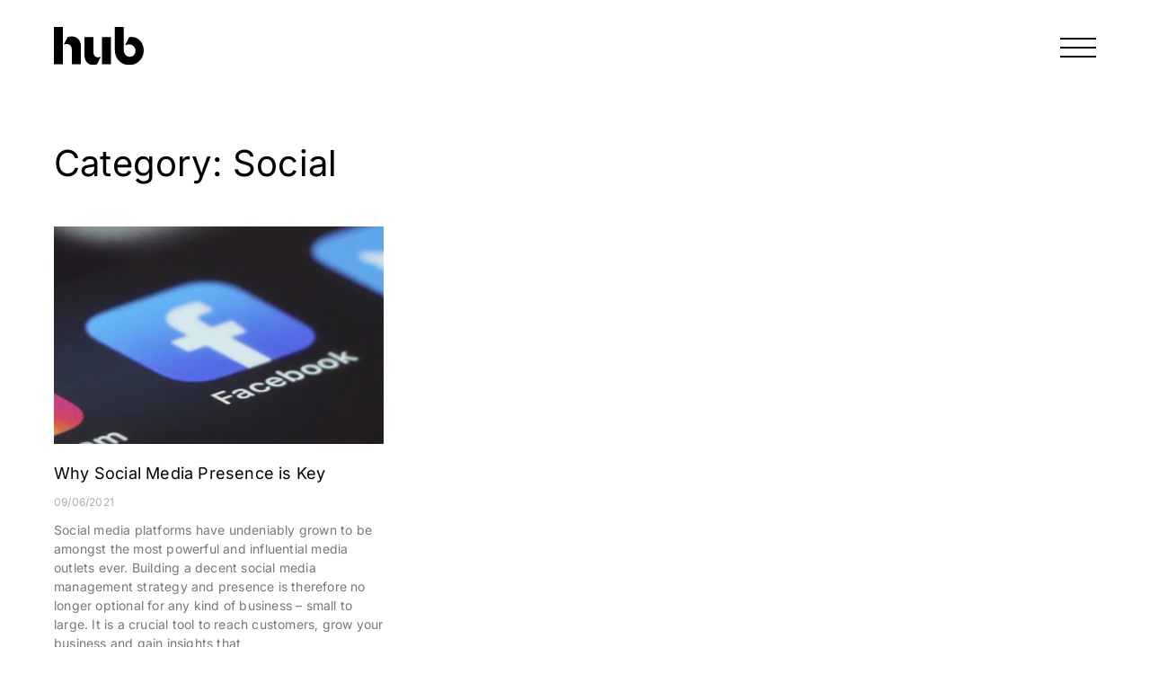

--- FILE ---
content_type: text/html; charset=UTF-8
request_url: https://hub.london/category/social/
body_size: 17382
content:
<!doctype html>
<html lang="en-GB">
<head>
	<meta charset="UTF-8">
	<meta name="viewport" content="width=device-width, initial-scale=1">
	<link rel="profile" href="https://gmpg.org/xfn/11">
	<!-- Global site tag (gtag.js) - Google Analytics -->
            <script defer src="https://www.googletagmanager.com/gtag/js?id=G-KGDNV815ER"></script>
            <script>
              window.dataLayer = window.dataLayer || [];
              function gtag(){dataLayer.push(arguments);}
              gtag("js", new Date());gtag("config", "G-KGDNV815ER", {"allow_google_signals": false});
            </script>
<title>Social &#8211; Web Application Development &#8211; HUB London</title>
<meta name='robots' content='max-image-preview:large' />
	<style>img:is([sizes="auto" i], [sizes^="auto," i]) { contain-intrinsic-size: 3000px 1500px }</style>
	<link rel="alternate" type="application/rss+xml" title="Web Application Development - HUB London &raquo; Feed" href="https://hub.london/feed/" />
<link rel="alternate" type="application/rss+xml" title="Web Application Development - HUB London &raquo; Comments Feed" href="https://hub.london/comments/feed/" />
<link rel="alternate" type="application/rss+xml" title="Web Application Development - HUB London &raquo; Social Category Feed" href="https://hub.london/category/social/feed/" />
<script>
window._wpemojiSettings = {"baseUrl":"https:\/\/s.w.org\/images\/core\/emoji\/16.0.1\/72x72\/","ext":".png","svgUrl":"https:\/\/s.w.org\/images\/core\/emoji\/16.0.1\/svg\/","svgExt":".svg","source":{"concatemoji":"https:\/\/hub.london\/wp-includes\/js\/wp-emoji-release.min.js?ver=6.8.3"}};
/*! This file is auto-generated */
!function(s,n){var o,i,e;function c(e){try{var t={supportTests:e,timestamp:(new Date).valueOf()};sessionStorage.setItem(o,JSON.stringify(t))}catch(e){}}function p(e,t,n){e.clearRect(0,0,e.canvas.width,e.canvas.height),e.fillText(t,0,0);var t=new Uint32Array(e.getImageData(0,0,e.canvas.width,e.canvas.height).data),a=(e.clearRect(0,0,e.canvas.width,e.canvas.height),e.fillText(n,0,0),new Uint32Array(e.getImageData(0,0,e.canvas.width,e.canvas.height).data));return t.every(function(e,t){return e===a[t]})}function u(e,t){e.clearRect(0,0,e.canvas.width,e.canvas.height),e.fillText(t,0,0);for(var n=e.getImageData(16,16,1,1),a=0;a<n.data.length;a++)if(0!==n.data[a])return!1;return!0}function f(e,t,n,a){switch(t){case"flag":return n(e,"\ud83c\udff3\ufe0f\u200d\u26a7\ufe0f","\ud83c\udff3\ufe0f\u200b\u26a7\ufe0f")?!1:!n(e,"\ud83c\udde8\ud83c\uddf6","\ud83c\udde8\u200b\ud83c\uddf6")&&!n(e,"\ud83c\udff4\udb40\udc67\udb40\udc62\udb40\udc65\udb40\udc6e\udb40\udc67\udb40\udc7f","\ud83c\udff4\u200b\udb40\udc67\u200b\udb40\udc62\u200b\udb40\udc65\u200b\udb40\udc6e\u200b\udb40\udc67\u200b\udb40\udc7f");case"emoji":return!a(e,"\ud83e\udedf")}return!1}function g(e,t,n,a){var r="undefined"!=typeof WorkerGlobalScope&&self instanceof WorkerGlobalScope?new OffscreenCanvas(300,150):s.createElement("canvas"),o=r.getContext("2d",{willReadFrequently:!0}),i=(o.textBaseline="top",o.font="600 32px Arial",{});return e.forEach(function(e){i[e]=t(o,e,n,a)}),i}function t(e){var t=s.createElement("script");t.src=e,t.defer=!0,s.head.appendChild(t)}"undefined"!=typeof Promise&&(o="wpEmojiSettingsSupports",i=["flag","emoji"],n.supports={everything:!0,everythingExceptFlag:!0},e=new Promise(function(e){s.addEventListener("DOMContentLoaded",e,{once:!0})}),new Promise(function(t){var n=function(){try{var e=JSON.parse(sessionStorage.getItem(o));if("object"==typeof e&&"number"==typeof e.timestamp&&(new Date).valueOf()<e.timestamp+604800&&"object"==typeof e.supportTests)return e.supportTests}catch(e){}return null}();if(!n){if("undefined"!=typeof Worker&&"undefined"!=typeof OffscreenCanvas&&"undefined"!=typeof URL&&URL.createObjectURL&&"undefined"!=typeof Blob)try{var e="postMessage("+g.toString()+"("+[JSON.stringify(i),f.toString(),p.toString(),u.toString()].join(",")+"));",a=new Blob([e],{type:"text/javascript"}),r=new Worker(URL.createObjectURL(a),{name:"wpTestEmojiSupports"});return void(r.onmessage=function(e){c(n=e.data),r.terminate(),t(n)})}catch(e){}c(n=g(i,f,p,u))}t(n)}).then(function(e){for(var t in e)n.supports[t]=e[t],n.supports.everything=n.supports.everything&&n.supports[t],"flag"!==t&&(n.supports.everythingExceptFlag=n.supports.everythingExceptFlag&&n.supports[t]);n.supports.everythingExceptFlag=n.supports.everythingExceptFlag&&!n.supports.flag,n.DOMReady=!1,n.readyCallback=function(){n.DOMReady=!0}}).then(function(){return e}).then(function(){var e;n.supports.everything||(n.readyCallback(),(e=n.source||{}).concatemoji?t(e.concatemoji):e.wpemoji&&e.twemoji&&(t(e.twemoji),t(e.wpemoji)))}))}((window,document),window._wpemojiSettings);
</script>
<link rel='stylesheet' id='formidable-css' href='https://hub.london/wp-content/cache/autoptimize/css/autoptimize_single_593236e17eb1f5d2a87c47b36da1bf49.css?ver=8191054' media='all' />
<style id='wp-emoji-styles-inline-css'>

	img.wp-smiley, img.emoji {
		display: inline !important;
		border: none !important;
		box-shadow: none !important;
		height: 1em !important;
		width: 1em !important;
		margin: 0 0.07em !important;
		vertical-align: -0.1em !important;
		background: none !important;
		padding: 0 !important;
	}
</style>
<link rel='stylesheet' id='wp-block-library-css' href='https://hub.london/wp-includes/css/dist/block-library/style.min.css?ver=6.8.3' media='all' />
<style id='classic-theme-styles-inline-css'>
/*! This file is auto-generated */
.wp-block-button__link{color:#fff;background-color:#32373c;border-radius:9999px;box-shadow:none;text-decoration:none;padding:calc(.667em + 2px) calc(1.333em + 2px);font-size:1.125em}.wp-block-file__button{background:#32373c;color:#fff;text-decoration:none}
</style>
<style id='global-styles-inline-css'>
:root{--wp--preset--aspect-ratio--square: 1;--wp--preset--aspect-ratio--4-3: 4/3;--wp--preset--aspect-ratio--3-4: 3/4;--wp--preset--aspect-ratio--3-2: 3/2;--wp--preset--aspect-ratio--2-3: 2/3;--wp--preset--aspect-ratio--16-9: 16/9;--wp--preset--aspect-ratio--9-16: 9/16;--wp--preset--color--black: #000000;--wp--preset--color--cyan-bluish-gray: #abb8c3;--wp--preset--color--white: #ffffff;--wp--preset--color--pale-pink: #f78da7;--wp--preset--color--vivid-red: #cf2e2e;--wp--preset--color--luminous-vivid-orange: #ff6900;--wp--preset--color--luminous-vivid-amber: #fcb900;--wp--preset--color--light-green-cyan: #7bdcb5;--wp--preset--color--vivid-green-cyan: #00d084;--wp--preset--color--pale-cyan-blue: #8ed1fc;--wp--preset--color--vivid-cyan-blue: #0693e3;--wp--preset--color--vivid-purple: #9b51e0;--wp--preset--gradient--vivid-cyan-blue-to-vivid-purple: linear-gradient(135deg,rgba(6,147,227,1) 0%,rgb(155,81,224) 100%);--wp--preset--gradient--light-green-cyan-to-vivid-green-cyan: linear-gradient(135deg,rgb(122,220,180) 0%,rgb(0,208,130) 100%);--wp--preset--gradient--luminous-vivid-amber-to-luminous-vivid-orange: linear-gradient(135deg,rgba(252,185,0,1) 0%,rgba(255,105,0,1) 100%);--wp--preset--gradient--luminous-vivid-orange-to-vivid-red: linear-gradient(135deg,rgba(255,105,0,1) 0%,rgb(207,46,46) 100%);--wp--preset--gradient--very-light-gray-to-cyan-bluish-gray: linear-gradient(135deg,rgb(238,238,238) 0%,rgb(169,184,195) 100%);--wp--preset--gradient--cool-to-warm-spectrum: linear-gradient(135deg,rgb(74,234,220) 0%,rgb(151,120,209) 20%,rgb(207,42,186) 40%,rgb(238,44,130) 60%,rgb(251,105,98) 80%,rgb(254,248,76) 100%);--wp--preset--gradient--blush-light-purple: linear-gradient(135deg,rgb(255,206,236) 0%,rgb(152,150,240) 100%);--wp--preset--gradient--blush-bordeaux: linear-gradient(135deg,rgb(254,205,165) 0%,rgb(254,45,45) 50%,rgb(107,0,62) 100%);--wp--preset--gradient--luminous-dusk: linear-gradient(135deg,rgb(255,203,112) 0%,rgb(199,81,192) 50%,rgb(65,88,208) 100%);--wp--preset--gradient--pale-ocean: linear-gradient(135deg,rgb(255,245,203) 0%,rgb(182,227,212) 50%,rgb(51,167,181) 100%);--wp--preset--gradient--electric-grass: linear-gradient(135deg,rgb(202,248,128) 0%,rgb(113,206,126) 100%);--wp--preset--gradient--midnight: linear-gradient(135deg,rgb(2,3,129) 0%,rgb(40,116,252) 100%);--wp--preset--font-size--small: 13px;--wp--preset--font-size--medium: 20px;--wp--preset--font-size--large: 36px;--wp--preset--font-size--x-large: 42px;--wp--preset--spacing--20: 0.44rem;--wp--preset--spacing--30: 0.67rem;--wp--preset--spacing--40: 1rem;--wp--preset--spacing--50: 1.5rem;--wp--preset--spacing--60: 2.25rem;--wp--preset--spacing--70: 3.38rem;--wp--preset--spacing--80: 5.06rem;--wp--preset--shadow--natural: 6px 6px 9px rgba(0, 0, 0, 0.2);--wp--preset--shadow--deep: 12px 12px 50px rgba(0, 0, 0, 0.4);--wp--preset--shadow--sharp: 6px 6px 0px rgba(0, 0, 0, 0.2);--wp--preset--shadow--outlined: 6px 6px 0px -3px rgba(255, 255, 255, 1), 6px 6px rgba(0, 0, 0, 1);--wp--preset--shadow--crisp: 6px 6px 0px rgba(0, 0, 0, 1);}:where(.is-layout-flex){gap: 0.5em;}:where(.is-layout-grid){gap: 0.5em;}body .is-layout-flex{display: flex;}.is-layout-flex{flex-wrap: wrap;align-items: center;}.is-layout-flex > :is(*, div){margin: 0;}body .is-layout-grid{display: grid;}.is-layout-grid > :is(*, div){margin: 0;}:where(.wp-block-columns.is-layout-flex){gap: 2em;}:where(.wp-block-columns.is-layout-grid){gap: 2em;}:where(.wp-block-post-template.is-layout-flex){gap: 1.25em;}:where(.wp-block-post-template.is-layout-grid){gap: 1.25em;}.has-black-color{color: var(--wp--preset--color--black) !important;}.has-cyan-bluish-gray-color{color: var(--wp--preset--color--cyan-bluish-gray) !important;}.has-white-color{color: var(--wp--preset--color--white) !important;}.has-pale-pink-color{color: var(--wp--preset--color--pale-pink) !important;}.has-vivid-red-color{color: var(--wp--preset--color--vivid-red) !important;}.has-luminous-vivid-orange-color{color: var(--wp--preset--color--luminous-vivid-orange) !important;}.has-luminous-vivid-amber-color{color: var(--wp--preset--color--luminous-vivid-amber) !important;}.has-light-green-cyan-color{color: var(--wp--preset--color--light-green-cyan) !important;}.has-vivid-green-cyan-color{color: var(--wp--preset--color--vivid-green-cyan) !important;}.has-pale-cyan-blue-color{color: var(--wp--preset--color--pale-cyan-blue) !important;}.has-vivid-cyan-blue-color{color: var(--wp--preset--color--vivid-cyan-blue) !important;}.has-vivid-purple-color{color: var(--wp--preset--color--vivid-purple) !important;}.has-black-background-color{background-color: var(--wp--preset--color--black) !important;}.has-cyan-bluish-gray-background-color{background-color: var(--wp--preset--color--cyan-bluish-gray) !important;}.has-white-background-color{background-color: var(--wp--preset--color--white) !important;}.has-pale-pink-background-color{background-color: var(--wp--preset--color--pale-pink) !important;}.has-vivid-red-background-color{background-color: var(--wp--preset--color--vivid-red) !important;}.has-luminous-vivid-orange-background-color{background-color: var(--wp--preset--color--luminous-vivid-orange) !important;}.has-luminous-vivid-amber-background-color{background-color: var(--wp--preset--color--luminous-vivid-amber) !important;}.has-light-green-cyan-background-color{background-color: var(--wp--preset--color--light-green-cyan) !important;}.has-vivid-green-cyan-background-color{background-color: var(--wp--preset--color--vivid-green-cyan) !important;}.has-pale-cyan-blue-background-color{background-color: var(--wp--preset--color--pale-cyan-blue) !important;}.has-vivid-cyan-blue-background-color{background-color: var(--wp--preset--color--vivid-cyan-blue) !important;}.has-vivid-purple-background-color{background-color: var(--wp--preset--color--vivid-purple) !important;}.has-black-border-color{border-color: var(--wp--preset--color--black) !important;}.has-cyan-bluish-gray-border-color{border-color: var(--wp--preset--color--cyan-bluish-gray) !important;}.has-white-border-color{border-color: var(--wp--preset--color--white) !important;}.has-pale-pink-border-color{border-color: var(--wp--preset--color--pale-pink) !important;}.has-vivid-red-border-color{border-color: var(--wp--preset--color--vivid-red) !important;}.has-luminous-vivid-orange-border-color{border-color: var(--wp--preset--color--luminous-vivid-orange) !important;}.has-luminous-vivid-amber-border-color{border-color: var(--wp--preset--color--luminous-vivid-amber) !important;}.has-light-green-cyan-border-color{border-color: var(--wp--preset--color--light-green-cyan) !important;}.has-vivid-green-cyan-border-color{border-color: var(--wp--preset--color--vivid-green-cyan) !important;}.has-pale-cyan-blue-border-color{border-color: var(--wp--preset--color--pale-cyan-blue) !important;}.has-vivid-cyan-blue-border-color{border-color: var(--wp--preset--color--vivid-cyan-blue) !important;}.has-vivid-purple-border-color{border-color: var(--wp--preset--color--vivid-purple) !important;}.has-vivid-cyan-blue-to-vivid-purple-gradient-background{background: var(--wp--preset--gradient--vivid-cyan-blue-to-vivid-purple) !important;}.has-light-green-cyan-to-vivid-green-cyan-gradient-background{background: var(--wp--preset--gradient--light-green-cyan-to-vivid-green-cyan) !important;}.has-luminous-vivid-amber-to-luminous-vivid-orange-gradient-background{background: var(--wp--preset--gradient--luminous-vivid-amber-to-luminous-vivid-orange) !important;}.has-luminous-vivid-orange-to-vivid-red-gradient-background{background: var(--wp--preset--gradient--luminous-vivid-orange-to-vivid-red) !important;}.has-very-light-gray-to-cyan-bluish-gray-gradient-background{background: var(--wp--preset--gradient--very-light-gray-to-cyan-bluish-gray) !important;}.has-cool-to-warm-spectrum-gradient-background{background: var(--wp--preset--gradient--cool-to-warm-spectrum) !important;}.has-blush-light-purple-gradient-background{background: var(--wp--preset--gradient--blush-light-purple) !important;}.has-blush-bordeaux-gradient-background{background: var(--wp--preset--gradient--blush-bordeaux) !important;}.has-luminous-dusk-gradient-background{background: var(--wp--preset--gradient--luminous-dusk) !important;}.has-pale-ocean-gradient-background{background: var(--wp--preset--gradient--pale-ocean) !important;}.has-electric-grass-gradient-background{background: var(--wp--preset--gradient--electric-grass) !important;}.has-midnight-gradient-background{background: var(--wp--preset--gradient--midnight) !important;}.has-small-font-size{font-size: var(--wp--preset--font-size--small) !important;}.has-medium-font-size{font-size: var(--wp--preset--font-size--medium) !important;}.has-large-font-size{font-size: var(--wp--preset--font-size--large) !important;}.has-x-large-font-size{font-size: var(--wp--preset--font-size--x-large) !important;}
:where(.wp-block-post-template.is-layout-flex){gap: 1.25em;}:where(.wp-block-post-template.is-layout-grid){gap: 1.25em;}
:where(.wp-block-columns.is-layout-flex){gap: 2em;}:where(.wp-block-columns.is-layout-grid){gap: 2em;}
:root :where(.wp-block-pullquote){font-size: 1.5em;line-height: 1.6;}
</style>
<link rel='stylesheet' id='bodhi-svgs-attachment-css' href='https://hub.london/wp-content/cache/autoptimize/css/autoptimize_single_572161d751ca3b708cb5500fd5c61935.css' media='all' />
<link rel='stylesheet' id='hello-elementor-css' href='https://hub.london/wp-content/themes/hello-elementor/style.min.css?ver=3.1.1' media='all' />
<link rel='stylesheet' id='hello-elementor-theme-style-css' href='https://hub.london/wp-content/themes/hello-elementor/theme.min.css?ver=3.1.1' media='all' />
<link rel='stylesheet' id='hello-elementor-header-footer-css' href='https://hub.london/wp-content/themes/hello-elementor/header-footer.min.css?ver=3.1.1' media='all' />
<link rel='stylesheet' id='dflip-style-css' href='https://hub.london/wp-content/plugins/3d-flipbook-dflip-lite/assets/css/dflip.min.css?ver=2.3.75' media='all' />
<link rel='stylesheet' id='elementor-frontend-css' href='https://hub.london/wp-content/plugins/elementor/assets/css/frontend.min.css?ver=3.31.2' media='all' />
<link rel='stylesheet' id='widget-image-css' href='https://hub.london/wp-content/plugins/elementor/assets/css/widget-image.min.css?ver=3.31.2' media='all' />
<link rel='stylesheet' id='e-sticky-css' href='https://hub.london/wp-content/plugins/elementor-pro/assets/css/modules/sticky.min.css?ver=3.32.2' media='all' />
<link rel='stylesheet' id='widget-heading-css' href='https://hub.london/wp-content/plugins/elementor/assets/css/widget-heading.min.css?ver=3.31.2' media='all' />
<link rel='stylesheet' id='widget-icon-list-css' href='https://hub.london/wp-content/plugins/elementor/assets/css/widget-icon-list.min.css?ver=3.31.2' media='all' />
<link rel='stylesheet' id='e-animation-float-css' href='https://hub.london/wp-content/plugins/elementor/assets/lib/animations/styles/e-animation-float.min.css?ver=3.31.2' media='all' />
<link rel='stylesheet' id='widget-social-icons-css' href='https://hub.london/wp-content/plugins/elementor/assets/css/widget-social-icons.min.css?ver=3.31.2' media='all' />
<link rel='stylesheet' id='e-apple-webkit-css' href='https://hub.london/wp-content/plugins/elementor/assets/css/conditionals/apple-webkit.min.css?ver=3.31.2' media='all' />
<link rel='stylesheet' id='widget-posts-css' href='https://hub.london/wp-content/plugins/elementor-pro/assets/css/widget-posts.min.css?ver=3.32.2' media='all' />
<link rel='stylesheet' id='widget-nav-menu-css' href='https://hub.london/wp-content/plugins/elementor-pro/assets/css/widget-nav-menu.min.css?ver=3.32.2' media='all' />
<link rel='stylesheet' id='e-animation-slideInLeft-css' href='https://hub.london/wp-content/plugins/elementor/assets/lib/animations/styles/slideInLeft.min.css?ver=3.31.2' media='all' />
<link rel='stylesheet' id='e-animation-fadeInLeft-css' href='https://hub.london/wp-content/plugins/elementor/assets/lib/animations/styles/fadeInLeft.min.css?ver=3.31.2' media='all' />
<link rel='stylesheet' id='e-popup-css' href='https://hub.london/wp-content/plugins/elementor-pro/assets/css/conditionals/popup.min.css?ver=3.32.2' media='all' />
<link rel='stylesheet' id='elementor-icons-css' href='https://hub.london/wp-content/plugins/elementor/assets/lib/eicons/css/elementor-icons.min.css?ver=5.43.0' media='all' />
<link rel='stylesheet' id='elementor-post-11-css' href='https://hub.london/wp-content/cache/autoptimize/css/autoptimize_single_09d1bfd309c78ece9b0f8db574cff18e.css?ver=1760841289' media='all' />
<link rel='stylesheet' id='elementor-post-8626-css' href='https://hub.london/wp-content/cache/autoptimize/css/autoptimize_single_3a47922f4ea256be96979534f8ee5ac4.css?ver=1760841289' media='all' />
<link rel='stylesheet' id='elementor-post-342-css' href='https://hub.london/wp-content/cache/autoptimize/css/autoptimize_single_4cce9f488ff79c099b01abca43f02baf.css?ver=1760841289' media='all' />
<link rel='stylesheet' id='elementor-post-7443-css' href='https://hub.london/wp-content/cache/autoptimize/css/autoptimize_single_5bc1838c3a6c747554fbb2b72d4dba13.css?ver=1760843420' media='all' />
<link rel='stylesheet' id='elementor-post-7126-css' href='https://hub.london/wp-content/cache/autoptimize/css/autoptimize_single_c37ad762eae95446a3e8330d9cfcf023.css?ver=1760841289' media='all' />
<link rel='stylesheet' id='elementor-gf-local-inter-css' href='https://hub.london/wp-content/cache/autoptimize/css/autoptimize_single_e3e2dfe9a8d0e93a8ff9fc7640eca0fd.css?ver=1744818408' media='all' />
<script src="https://hub.london/wp-includes/js/jquery/jquery.min.js?ver=3.7.1" id="jquery-core-js"></script>
<script defer src="https://hub.london/wp-includes/js/jquery/jquery-migrate.min.js?ver=3.4.1" id="jquery-migrate-js"></script>
<link rel="https://api.w.org/" href="https://hub.london/wp-json/" /><link rel="alternate" title="JSON" type="application/json" href="https://hub.london/wp-json/wp/v2/categories/125" /><link rel="EditURI" type="application/rsd+xml" title="RSD" href="https://hub.london/xmlrpc.php?rsd" />
<!-- start Simple Custom CSS and JS -->
<script defer id="vtag-ai-js" src="https://r2.leadsy.ai/tag.js" data-pid="ipz5OaqLvgrxtIbn" data-version="062024"></script><!-- end Simple Custom CSS and JS -->
<!-- start Simple Custom CSS and JS -->
<script>
/* Default comment here */ 

$(document).ready(function(ev){
    $('#custom_carousel').on('slide.bs.carousel', function (evt) {
      $('#custom_carousel .controls li.active').removeClass('active');
      $('#custom_carousel .controls li:eq('+$(evt.relatedTarget).index()+')').addClass('active');
    })
});


$(document).ready(function() {
  jQuery.fn.carousel.Constructor.TRANSITION_DURATION = 14000  // 4 seconds
});</script>
<!-- end Simple Custom CSS and JS -->
<!-- start Simple Custom CSS and JS -->
<script>
/* Default comment here */ 


jQuery(document).ready(function( $ ){
	
    $('#bikechain').on('mouseout', function () {
    $(this).css('-webkit-animation-play-state','paused');
    $(this).css('animation-play-state','paused');
});

$('#bikechain').on('mouseover', function () {
    $(this).css('-webkit-animation-play-state','running');
    $(this).css('animation-play-state','running');
})
});

</script>
<!-- end Simple Custom CSS and JS -->
<!-- start Simple Custom CSS and JS -->
<script>
jQuery(document).ready(function( $ ){
	$('#nav-icon2').click(function(){
		$(this).toggleClass('open');
	});
});

</script>
<!-- end Simple Custom CSS and JS -->
<!-- start Simple Custom CSS and JS -->
<script>
jQuery(document).ready(function( $ ){
	$('#nav-icon1').click(function(){
		$(this).toggleClass('open');
	});
});

</script>
<!-- end Simple Custom CSS and JS -->
<!-- start Simple Custom CSS and JS -->
<script>
jQuery(document).ready(function( $ ){
	
    $('#story-switch').click(function () {
  		$('#story-filters').toggle(500)
	});
});

</script>
<!-- end Simple Custom CSS and JS -->
<!-- start Simple Custom CSS and JS -->
<script>
jQuery(document).ready(function( $ ){
	
    $('#show-filters').click(function () {
  		$('#proj-filters').toggle(500)
	});
});



</script>
<!-- end Simple Custom CSS and JS -->
<!-- start Simple Custom CSS and JS -->
<link rel='stylesheet' type='text/css' href='https://p.visitorqueue.com/styles/e258e935-6995-4c8d-a758-5b81c6309444.css' id='vq-flick-styles'>
<script>function vqTrackPc(){
		return 1;
	}
</script>
<script>function vqTrackId(){
		return 'e258e935-6995-4c8d-a758-5b81c6309444';
	}
	(function(d, e) {
		var el = d.createElement(e);
		el.sa = function(an, av){
			this.setAttribute(an, av);
			return this;
		};
		el.sa('id', 'vq_tracking').sa('src', '//t.visitorqueue.com/p/tracking.min.js?id='+vqTrackId()).sa('async', 1).sa('data-id', vqTrackId());
		d.getElementsByTagName(e)[0].parentNode.appendChild(el);
	}
	)(document, 'script');
</script>
<!-- end Simple Custom CSS and JS -->
<meta name="generator" content="performance-lab 3.9.0; plugins: ">
<style type="text/css" id="simple-css-output">/*****ecommerce promo page*****//***form***/.page-id-10021 button.acf-button.af-submit-button { padding: 15px 30px!important; font-size: 17px!important;}.page-id-10021 label { font-size: 17px!important; font-weight: 700!important;}/****.page-id-10021 .acf-field .acf-label { font-size: 17px!important; font-weight: 700!important;}***//****tabbed carousel*****//**rt additional**/@media only screen and (max-width: 768px) {.elementor-10021 .elementor-element.elementor-element-2e8878e .col-md-5 { padding-left: 20px; padding-top: 30px;} } @media only screen and (max-width: 768px) { #custom_carousel .controls a small { display: none!important; } /*.controls { display:none!Important;} */ } /**rt additional end**/#custom_carousel .item { color:#fff; background-color:#000; padding:0px 0;}#custom_carousel .controls{ overflow-x: auto; overflow-y: hidden; padding:0; margin:0; white-space: nowrap; text-align: center; position: relative; background:#000; margin-top: 20px;}#custom_carousel .controls li { display: table-cell; width: 1%; max-width:20px; padding: 0px; background-color:#000;}#custom_carousel .controls li.active { background-color:#000; border-top:3px solid #fff;}#custom_carousel .controls a small { overflow:hidden; display:block; font-size:14px; font-weight: 600; margin-top:10px; max-width: 100%; text-align: left; color: #fff;}#custom_carousel .controls a.active { font-weight:bold; color:#fff; background-color:#000;}/****tabbed carousel END*****//***rotation***/#bikechain{ width: 480px; height: 480px; background: url(/wp-content/uploads/2023/04/hub_ecommerce_donut_did_you_know_3.png); background-size: cover;}.rotate { -webkit-animation:spin 7s linear infinite; -moz-animation:spin 7s linear infinite; animation:spin 7s linear infinite;}@-moz-keyframes spin { 100% { -moz-transform: rotate(360deg); }}@-webkit-keyframes spin { 100% { -webkit-transform: rotate(360deg); }}@keyframes spin { 100% { -webkit-transform: rotate(360deg); transform:rotate(360deg); }}/*****ecommerce promo page END*****/.single-project #breadcrumbs span:nth-child(4), .single-project #breadcrumbs span:nth-child(5) { display: none;}ul.acf-radio-list.acf-bl li { padding: 7px 0px; font-size: 14px;}.change-color-svg { fill: #000000!important;}a.page-numbers { background: black; color: white; padding: 10px; border-radius: 100px; width: 40px !important; display: inline-block; height: 40px; margin-top: 50px;}.single-project span#breadcrumbs > span > span > span > span a, .single-project span#breadcrumbs > span > span > span > span span.sep { display: none;}#ctf .ctf-item { margin-bottom: 30px;}#ctf .ctf-tweet-actions, #ctf .ctf-tweet-content { margin-top: 0px!important;}.single-project span#breadcrumbs > span > span > span > span.sep { display: initial;}.acf-fields>.acf-field { position: relative; margin: 0; padding: 10px 0px !important; border-top-width: 0px !important; border-top-style: solid; border-top-color: #eaecf0;}[type=button]:focus, [type=button]:hover, [type=submit]:focus, [type=submit]:hover, button:focus, button:hover { color: #fff; background-color: #000!important; text-decoration: none;}[type=submit] { display: inline-block; font-weight: 400; color: black; text-align: center; white-space: nowrap; -webkit-user-select: none; -moz-user-select: none; -ms-user-select: none; user-select: none; background-color: transparent; border: 1px solid #000; padding: .5rem 2rem; font-size: 1rem; border-radius: 0px; -webkit-transition: all .3s; -o-transition: all .3s; transition: all .3s;}.af-submit { clear: both; padding: 15px 0px !important;}.acf-notice.-error { background: #d94f4f !important; border-color: #d94f4f !important; font-weight: 500 !important;}textarea:focus, input:focus, input.form-control:focus { outline:none !important; outline-width: 0 !important; box-shadow: none; -moz-box-shadow: none; -webkit-box-shadow: none;}.acf-field .acf-notice.-error { background: #ffe6e6; color: #ffffff !important; border-color: #d12626; font-weight: 500 !important;}a.acf-notice-dismiss.acf-icon.-cancel.small { display: none !important;}.acf-field input[type=text], .acf-field input[type=password], .acf-field input[type=date], .acf-field input[type=datetime], .acf-field input[type=datetime-local], .acf-field input[type=email], .acf-field input[type=month], .acf-field input[type=number], .acf-field input[type=search], .acf-field input[type=tel], .acf-field input[type=time], .acf-field input[type=url], .acf-field input[type=week], .acf-field textarea, .acf-field select { width: 100%; padding: 4px 8px; margin: 0; box-sizing: border-box; font-size: 14px; line-height: 1.8 !important; border-radius: 0px !important;}/******RT 13/10/22******/.hub-link-style a { font-weight: 500; text-decoration: underline;}#hover-grey h2 a:hover { color: #888888!important; }/******RT 13/10/22 END******//* Icon 1 */#nav-icon1, #nav-icon2, #nav-icon3, #nav-icon4 { width: 40px; height: 40px; position: relative; margin: 0px auto; -webkit-transform: rotate(0deg); -moz-transform: rotate(0deg); -o-transform: rotate(0deg); transform: rotate(0deg); -webkit-transition: .5s ease-in-out; -moz-transition: .5s ease-in-out; -o-transition: .5s ease-in-out; transition: .5s ease-in-out; cursor: pointer;}#nav-icon2 span { display: block; position: absolute; height: 2px; width: 100%; background: white; border-radius: 0px; opacity: 1; left: 0; -webkit-transform: rotate(0deg); -moz-transform: rotate(0deg); -o-transform: rotate(0deg); transform: rotate(0deg); -webkit-transition: .25s ease-in-out; -moz-transition: .25s ease-in-out; -o-transition: .25s ease-in-out; transition: .25s ease-in-out;}#nav-icon1 span, #nav-icon3 span, #nav-icon4 span { display: block; position: absolute; height: 2px; width: 100%; background: black; border-radius: 0px; opacity: 1; left: 0; -webkit-transform: rotate(0deg); -moz-transform: rotate(0deg); -o-transform: rotate(0deg); transform: rotate(0deg); -webkit-transition: .25s ease-in-out; -moz-transition: .25s ease-in-out; -o-transition: .25s ease-in-out; transition: .25s ease-in-out;}#nav-icon1 span:nth-child(1) { top: 11px;}#nav-icon1 span:nth-child(2) { top: 21px;}#nav-icon1 span:nth-child(3) { top: 31px;}/* Add media query below */@media only screen and (max-width: 600px) { #nav-icon1 span:nth-child(1) { top: 10px; } #nav-icon1 span:nth-child(2) { top: 21px; } #nav-icon1 span:nth-child(3) { top: 32px; }}#nav-icon1.open span:nth-child(1) { top: 18px; -webkit-transform: rotate(135deg); -moz-transform: rotate(135deg); -o-transform: rotate(135deg); transform: rotate(135deg);}#nav-icon1.open span:nth-child(2) { opacity: 0; left: -60px;}#nav-icon1.open span:nth-child(3) { top: 18px; -webkit-transform: rotate(-135deg); -moz-transform: rotate(-135deg); -o-transform: rotate(-135deg); transform: rotate(-135deg);}#nav-icon2 span:nth-child(1) { top: 11px;}#nav-icon2 span:nth-child(2) { top: 21px;}#nav-icon2 span:nth-child(3) { top: 31px; }/* Add media query below */@media only screen and (max-width: 600px) { #nav-icon2 span:nth-child(1) { top: 10px; } #nav-icon2 span:nth-child(2) { top: 21px; } #nav-icon2 span:nth-child(3) { top: 32px; }}#nav-icon2.open span:nth-child(1) { top: 18px; background: black; -webkit-transform: rotate(135deg); -moz-transform: rotate(135deg); -o-transform: rotate(135deg); transform: rotate(135deg);}#nav-icon2.open span:nth-child(2) { opacity: 0; left: -60px; background: black;}#nav-icon2.open span:nth-child(3) { top: 18px; -webkit-transform: rotate(-135deg); -moz-transform: rotate(-135deg); -o-transform: rotate(-135deg); transform: rotate(-135deg); background: black;}.elementor-lightbox .elementor-lightbox-image, .elementor-lightbox .elementor-video-container { -webkit-box-shadow: 0 0 0px rgba(0,0,0,0),0 0 0px 0px rgba(0,0,0,0); box-shadow: 0 0 0px rgba(0,0,0,0),0 0 0px 0px rgba(0,0,0,0); border-radius: 0px;}span.sep { font-size: 14px; color: black; margin: 0px 5px;}#breadcrumbs a { text-decoration: underline !important; font-weight: 500;}.page-id-18 .dce-post-custommeta div:nth-child(3) { padding: 1px 6px !important; background: black; display: inline-block; color: white !important; font-size: 11px !important; margin-bottom: 15px !important;}#sidebarprojects span.dce_metadata { padding: 3px 5px; border: 1px solid; margin-right: 5px; color: #777; border-color: #c1c1c1 !important; font-size: 9px; margin-top: 5px; text-transform: uppercase; font-weight: 400;}div#nopadding .elementor-column-wrap { padding: 0px !important;}.filters-item a { background: white; border: 1px solid; padding: 5px 10px; font-size: 12px; text-transform: uppercase; display: inline-block;}.filters-item a:hover { background: black; border: 1px solid; color:white;}span.filters-item.filter-active a { background: black !important; color: white !important; border: 1px solid !important;}/* Tweets */.ctf-carousel .ctf-owl-item { padding: 0 15px !important;}.ctf-item { border-top: 0px solid black !important; padding: 0px 0px !important;}.ctf-twitter-card { padding: 0px !important; border: 0px solid black !important; margin-bottom: 10px !important; background: black; color: white !important; font-weight: 400 !important;}.ctf-twitter-card:hover { background: #333; border: 0px solid #ddd; border: 0px solid rgba(0,0,0,.1); -moz-transition: background .1s ease-in-out; -webkit-transition: background .1s ease-in-out; -o-transition: background .1s ease-in-out; transition: background .1s ease-in-out; color:black !important;}#ctf.ctf-styles .ctf-author-screenname, #ctf.ctf-styles .ctf-context, #ctf.ctf-styles .ctf-quoted-tweet, #ctf.ctf-styles .ctf-screename-sep, #ctf.ctf-styles .ctf-tweet-meta, #ctf.ctf-styles .ctf-twitter-card { font-size: 14px; border-radius: 0px;}#ctf.ctf-narrow .ctf-tc-summary-info { width: 100%; padding: 20px;}#ctf .ctf-tweet-text a {text-decoration:underline;}a.ctf-author-screenname { font-weight: 400;}#ctf .ctf-author-name, #ctf_lightbox .ctf-author-name { font-weight: 500!important; color:black !important; margin-top: 0px; font-size: 18px;}.ctf-tweet-meta a { font-weight: 400;}/* Header Angles */div.ms { width: 350px; height: 450px; opacity:1;background-color:white; background-size: cover; transition: 1.4s cubic-bezier(1, -1, 0, 2); clip-path: polygon(60% 0%, 0% 100%, 40% 100%, 100% 0%);}div.ms:hover { clip-path: polygon(50% 0%, 0% 100%, 40% 100%, 90% 0%);}.elementor-3436 .elementor-element.elementor-element-bd06100 .elementor-image img { width: 100%; height: 500px; object-position: -565px !important; object-fit: cover;}div.ms2 { opacity:1; width: 350px; height: 450px;background-color:white; background-size: cover; background-position:0px 0px; transition: 1.4s cubic-bezier(1, -1, 0, 2); clip-path: polygon(0% 0%, 60% 100%, 100% 100%, 40% 0%);}div.ms2:hover { clip-path: polygon;}/* Header Angles */.dce_metadata:first-child { padding-left: 5px !important;}span.dce_metadata { padding: 3px 5px; border: 1px solid; margin-right: 5px; color: #777; border-color: #777 !important;}.elementor-3436 .elementor-element.elementor-element-77429147 a { color: #FFFFFF; font-weight: 400;}span.sep span.fas.fa-chevron-right { font-size: 12px; padding: 0px 4px;}div#content h3 { font-size: 24px; font-weight: 400;}blockquote { margin: 30px 0px !important; background: black; color: white;}.single-post .elementor-widget-theme-post-content p { font-weight: 400; margin: 30px 0px; color: black;}#servicebox span.numbering { font-size: 22px; background: black; width: 40px; height: 40px; display: inline-block; color: white; text-align: center; vertical-align: bottom; line-height: 1.9; border-radius: 100px; font-weight: 500; margin-right: 7px;}.hamburger-box { width: 30px !important; height: 20px; display: inline-block; position: relative;}/*p#breadcrumbs a { font-weight: 400 !important;}p#breadcrumbs span span a:after { content: ''; position: absolute; left: 0; bottom: 1px; border-width: 0 0 1px; border-style: solid; width: 100%;}*/div#content h3 { font-size: 24px; font-weight: 600;}/*.category-business-stories {border-color:grey!important;}.category-membership {border-color:green!important;}.category-stories {border-color:red!important;}*/a.elementor-post__read-more { display: block; width: 100%; text-align: center; font-size: 14px !important; font-weight: 600 !important; text-transform: uppercase; border: 1px solid; padding: 10px; margin-top: 30px;}a.elementor-post__read-more:hover { background-color:black!important; color: white !important;}</style><script>document.documentElement.className += " js";</script>

		<script>
		(function(h,o,t,j,a,r){
			h.hj=h.hj||function(){(h.hj.q=h.hj.q||[]).push(arguments)};
			h._hjSettings={hjid:3387062,hjsv:5};
			a=o.getElementsByTagName('head')[0];
			r=o.createElement('script');r.async=1;
			r.src=t+h._hjSettings.hjid+j+h._hjSettings.hjsv;
			a.appendChild(r);
		})(window,document,'//static.hotjar.com/c/hotjar-','.js?sv=');
		</script>
		<meta name="generator" content="Elementor 3.31.2; features: e_element_cache; settings: css_print_method-external, google_font-enabled, font_display-auto">


<script type="application/ld+json" class="saswp-schema-markup-output">
[{"@context":"https:\/\/schema.org\/","@type":"CollectionPage","@id":"https:\/\/hub.london\/category\/social\/#CollectionPage","headline":"Social","description":"","url":"https:\/\/hub.london\/category\/social\/","hasPart":[{"@type":"WebPage","headline":"Why Social Media Presence is Key","url":"https:\/\/hub.london\/why-social-media-management-is-key\/","datePublished":"2021-06-09T17:40:02+01:00","dateModified":"2022-10-20T14:56:38+01:00","mainEntityOfPage":"https:\/\/hub.london\/why-social-media-management-is-key\/","author":{"@type":"Person","name":"Mike Staines","url":"https:\/\/hub.london\/author\/hubldnadminuser\/","sameAs":["https:\/\/hub.london\/staging"],"image":{"@type":"ImageObject","url":"https:\/\/secure.gravatar.com\/avatar\/87ccd5dd35d3fdc3f21fcced1ed0628b74fe777621db602a11431dc4fde0b1a2?s=96&d=mm&r=g","height":96,"width":96}},"publisher":{"@type":"Organization","name":"HUB London","url":"https:\/\/hub.london\/staging","logo":{"@type":"ImageObject","url":"https:\/\/hub.london\/wp-content\/uploads\/2021\/05\/hubschemalogo.png","width":"150","height":"60"}},"image":[{"@type":"ImageObject","@id":"https:\/\/hub.london\/why-social-media-management-is-key\/#primaryimage","url":"https:\/\/hub.london\/wp-content\/uploads\/2021\/06\/dole777-EQSPI11rf68-unsplash-1-1200x900.jpg","width":"1200","height":"900"},{"@type":"ImageObject","url":"https:\/\/hub.london\/wp-content\/uploads\/2021\/06\/dole777-EQSPI11rf68-unsplash-1-1200x720.jpg","width":"1200","height":"720"},{"@type":"ImageObject","url":"https:\/\/hub.london\/wp-content\/uploads\/2021\/06\/dole777-EQSPI11rf68-unsplash-1-1200x675.jpg","width":"1200","height":"675"},{"@type":"ImageObject","url":"https:\/\/hub.london\/wp-content\/uploads\/2021\/06\/dole777-EQSPI11rf68-unsplash-1-230x230.jpg","width":"230","height":"230"},{"@type":"ImageObject","url":"https:\/\/hub.london\/wp-content\/uploads\/2021\/06\/Various-LinkedIn-Headers.png","width":1024,"height":1024,"caption":"(max-width: 800px) 100vw, 800px"}]}]},

{"@context":"https:\/\/schema.org\/","@graph":[{"@context":"https:\/\/schema.org\/","@type":"SiteNavigationElement","@id":"https:\/\/hub.london#Primary Navigation","name":"Projects","url":"https:\/\/hub.london\/business-application-development\/projects\/"},{"@context":"https:\/\/schema.org\/","@type":"SiteNavigationElement","@id":"https:\/\/hub.london#Primary Navigation","name":"Services","url":"https:\/\/hub.london\/business-application-development\/services\/"},{"@context":"https:\/\/schema.org\/","@type":"SiteNavigationElement","@id":"https:\/\/hub.london#Primary Navigation","name":"About HUB","url":"https:\/\/hub.london\/business-application-development\/about-hub\/"},{"@context":"https:\/\/schema.org\/","@type":"SiteNavigationElement","@id":"https:\/\/hub.london#Primary Navigation","name":"Clients","url":"https:\/\/hub.london\/business-application-development\/clients\/"},{"@context":"https:\/\/schema.org\/","@type":"SiteNavigationElement","@id":"https:\/\/hub.london#Primary Navigation","name":"Stories","url":"https:\/\/hub.london\/business-application-development\/stories\/"},{"@context":"https:\/\/schema.org\/","@type":"SiteNavigationElement","@id":"https:\/\/hub.london#Primary Navigation","name":"Info Centre","url":"https:\/\/hub.london\/business-application-development\/info-centre\/"},{"@context":"https:\/\/schema.org\/","@type":"SiteNavigationElement","@id":"https:\/\/hub.london#Primary Navigation","name":"Contact","url":"https:\/\/hub.london\/business-application-development\/contact\/"}]},

{"@context":"https:\/\/schema.org\/","@type":"BreadcrumbList","@id":"https:\/\/hub.london\/category\/social\/#breadcrumb","itemListElement":[{"@type":"ListItem","position":1,"item":{"@id":"https:\/\/hub.london","name":"Web Application Development - HUB London"}},{"@type":"ListItem","position":2,"item":{"@id":"https:\/\/hub.london\/category\/social\/","name":"Social"}}]},

{"@context":"https:\/\/schema.org\/","@type":"WebPage","@id":"https:\/\/hub.london\/category\/social\/#webpage","name":"Social","url":"https:\/\/hub.london\/category\/social\/","lastReviewed":"2022-10-20T14:56:38+01:00","dateCreated":"2021-06-09T17:40:02+01:00","inLanguage":"en-GB","description":"","keywords":"","mainEntity":{"@type":"Article","mainEntityOfPage":"https:\/\/hub.london\/why-social-media-management-is-key\/","headline":"Why Social Media Presence is Key","description":"Social media platforms have undeniably grown to be amongst the most powerful and influential media outlets ever. Building a decent social media management strategy and presence is therefore no longer optional for any kind of business \u2013 small to large. It is a crucial tool to reach customers, grow your business and gain insights that","keywords":"","datePublished":"2021-06-09T17:40:02+01:00","dateModified":"2022-10-20T14:56:38+01:00","author":{"@type":"Person","name":"Mike Staines","url":"https:\/\/hub.london\/author\/hubldnadminuser\/","sameAs":["https:\/\/hub.london\/staging"],"image":{"@type":"ImageObject","url":"https:\/\/secure.gravatar.com\/avatar\/87ccd5dd35d3fdc3f21fcced1ed0628b74fe777621db602a11431dc4fde0b1a2?s=96&d=mm&r=g","height":96,"width":96}},"publisher":{"@type":"Organization","name":"HUB London","url":"https:\/\/hub.london\/staging","logo":{"@type":"ImageObject","url":"https:\/\/hub.london\/wp-content\/uploads\/2021\/05\/hubschemalogo.png","width":"150","height":"60"}},"image":[{"@type":"ImageObject","@id":"https:\/\/hub.london\/why-social-media-management-is-key\/#primaryimage","url":"https:\/\/hub.london\/wp-content\/uploads\/2021\/06\/dole777-EQSPI11rf68-unsplash-1-1200x900.jpg","width":"1200","height":"900"},{"@type":"ImageObject","url":"https:\/\/hub.london\/wp-content\/uploads\/2021\/06\/dole777-EQSPI11rf68-unsplash-1-1200x720.jpg","width":"1200","height":"720"},{"@type":"ImageObject","url":"https:\/\/hub.london\/wp-content\/uploads\/2021\/06\/dole777-EQSPI11rf68-unsplash-1-1200x675.jpg","width":"1200","height":"675"},{"@type":"ImageObject","url":"https:\/\/hub.london\/wp-content\/uploads\/2021\/06\/dole777-EQSPI11rf68-unsplash-1-230x230.jpg","width":"230","height":"230"},{"@type":"ImageObject","url":"https:\/\/hub.london\/wp-content\/uploads\/2021\/06\/Various-LinkedIn-Headers.png","width":1024,"height":1024,"caption":"(max-width: 800px) 100vw, 800px"}]},"reviewedBy":{"@type":"Organization","name":"HUB London","url":"https:\/\/hub.london\/staging","logo":{"@type":"ImageObject","url":"https:\/\/hub.london\/wp-content\/uploads\/2021\/05\/hubschemalogo.png","width":"150","height":"60"}},"publisher":{"@type":"Organization","name":"HUB London","url":"https:\/\/hub.london\/staging","logo":{"@type":"ImageObject","url":"https:\/\/hub.london\/wp-content\/uploads\/2021\/05\/hubschemalogo.png","width":"150","height":"60"}},"speakable":{"@type":"SpeakableSpecification","xpath":["\/html\/head\/title","\/html\/head\/meta[@name='description']\/@content"]}}]
</script>

			<style>
				.e-con.e-parent:nth-of-type(n+4):not(.e-lazyloaded):not(.e-no-lazyload),
				.e-con.e-parent:nth-of-type(n+4):not(.e-lazyloaded):not(.e-no-lazyload) * {
					background-image: none !important;
				}
				@media screen and (max-height: 1024px) {
					.e-con.e-parent:nth-of-type(n+3):not(.e-lazyloaded):not(.e-no-lazyload),
					.e-con.e-parent:nth-of-type(n+3):not(.e-lazyloaded):not(.e-no-lazyload) * {
						background-image: none !important;
					}
				}
				@media screen and (max-height: 640px) {
					.e-con.e-parent:nth-of-type(n+2):not(.e-lazyloaded):not(.e-no-lazyload),
					.e-con.e-parent:nth-of-type(n+2):not(.e-lazyloaded):not(.e-no-lazyload) * {
						background-image: none !important;
					}
				}
			</style>
			<link rel="icon" href="https://hub.london/wp-content/uploads/2020/11/cropped-hub1-150x150.png" sizes="32x32" />
<link rel="icon" href="https://hub.london/wp-content/uploads/2020/11/cropped-hub1.png" sizes="192x192" />
<link rel="apple-touch-icon" href="https://hub.london/wp-content/uploads/2020/11/cropped-hub1.png" />
<meta name="msapplication-TileImage" content="https://hub.london/wp-content/uploads/2020/11/cropped-hub1.png" />
</head>
<body class="archive category category-social category-125 wp-theme-hello-elementor elementor-page-7443 elementor-default elementor-template-full-width elementor-kit-11">


<a class="skip-link screen-reader-text" href="#content">Skip to content</a>

		<header data-elementor-type="header" data-elementor-id="8626" class="elementor elementor-8626 elementor-location-header" data-elementor-post-type="elementor_library">
					<section class="elementor-section elementor-top-section elementor-element elementor-element-44974dd elementor-section-full_width elementor-section-height-default elementor-section-height-default" data-id="44974dd" data-element_type="section" data-settings="{&quot;background_background&quot;:&quot;classic&quot;,&quot;sticky&quot;:&quot;top&quot;,&quot;animation&quot;:&quot;none&quot;,&quot;sticky_on&quot;:[&quot;desktop&quot;,&quot;tablet&quot;,&quot;mobile&quot;],&quot;sticky_offset&quot;:0,&quot;sticky_effects_offset&quot;:0,&quot;sticky_anchor_link_offset&quot;:0}">
						<div class="elementor-container elementor-column-gap-default">
					<div class="elementor-column elementor-col-100 elementor-top-column elementor-element elementor-element-67f6b59" data-id="67f6b59" data-element_type="column">
			<div class="elementor-widget-wrap elementor-element-populated">
						<section class="elementor-section elementor-inner-section elementor-element elementor-element-f8e34f4 elementor-section-boxed elementor-section-height-default elementor-section-height-default" data-id="f8e34f4" data-element_type="section">
						<div class="elementor-container elementor-column-gap-default">
					<div class="elementor-column elementor-col-50 elementor-inner-column elementor-element elementor-element-348aed9" data-id="348aed9" data-element_type="column" data-settings="{&quot;background_background&quot;:&quot;classic&quot;}">
			<div class="elementor-widget-wrap elementor-element-populated">
						<div class="elementor-element elementor-element-4186d7e elementor-widget__width-auto elementor-widget elementor-widget-image" data-id="4186d7e" data-element_type="widget" data-widget_type="image.default">
				<div class="elementor-widget-container">
																<a href="/">
							<img fetchpriority="high" width="800" height="800" src="https://hub.london/wp-content/uploads/2022/10/HUB_black.svg" class="attachment-large size-large wp-image-9192" alt="" />								</a>
															</div>
				</div>
					</div>
		</div>
				<div class="elementor-column elementor-col-50 elementor-inner-column elementor-element elementor-element-ad15390" data-id="ad15390" data-element_type="column" data-settings="{&quot;background_background&quot;:&quot;classic&quot;}">
			<div class="elementor-widget-wrap elementor-element-populated">
						<div class="elementor-element elementor-element-e6bd444 elementor-widget__width-auto elementor-widget elementor-widget-html" data-id="e6bd444" data-element_type="widget" data-widget_type="html.default">
				<div class="elementor-widget-container">
					<a href=#nav-icon>
    <div id="nav-icon1">
        <span></span>
        <span></span>
        <span></span>
    </div>
</a>				</div>
				</div>
					</div>
		</div>
					</div>
		</section>
					</div>
		</div>
					</div>
		</section>
				</header>
				<div data-elementor-type="archive" data-elementor-id="7443" class="elementor elementor-7443 elementor-location-archive" data-elementor-post-type="elementor_library">
					<section class="elementor-section elementor-top-section elementor-element elementor-element-ce089b4 elementor-section-boxed elementor-section-height-default elementor-section-height-default" data-id="ce089b4" data-element_type="section">
						<div class="elementor-container elementor-column-gap-default">
					<div class="elementor-column elementor-col-100 elementor-top-column elementor-element elementor-element-7a2e9d4" data-id="7a2e9d4" data-element_type="column">
			<div class="elementor-widget-wrap elementor-element-populated">
						<div class="elementor-element elementor-element-c3ac1f1 elementor-widget elementor-widget-theme-archive-title elementor-page-title elementor-widget-heading" data-id="c3ac1f1" data-element_type="widget" data-widget_type="theme-archive-title.default">
				<div class="elementor-widget-container">
					<h1 class="elementor-heading-title elementor-size-default">Category: Social</h1>				</div>
				</div>
				<div class="elementor-element elementor-element-0742076 elementor-grid-3 elementor-grid-tablet-2 elementor-grid-mobile-1 elementor-posts--thumbnail-top elementor-widget elementor-widget-archive-posts" data-id="0742076" data-element_type="widget" data-settings="{&quot;pagination_type&quot;:&quot;numbers_and_prev_next&quot;,&quot;archive_classic_columns&quot;:&quot;3&quot;,&quot;archive_classic_columns_tablet&quot;:&quot;2&quot;,&quot;archive_classic_columns_mobile&quot;:&quot;1&quot;,&quot;archive_classic_row_gap&quot;:{&quot;unit&quot;:&quot;px&quot;,&quot;size&quot;:35,&quot;sizes&quot;:[]},&quot;archive_classic_row_gap_tablet&quot;:{&quot;unit&quot;:&quot;px&quot;,&quot;size&quot;:&quot;&quot;,&quot;sizes&quot;:[]},&quot;archive_classic_row_gap_mobile&quot;:{&quot;unit&quot;:&quot;px&quot;,&quot;size&quot;:&quot;&quot;,&quot;sizes&quot;:[]}}" data-widget_type="archive-posts.archive_classic">
				<div class="elementor-widget-container">
							<div class="elementor-posts-container elementor-posts elementor-posts--skin-classic elementor-grid" role="list">
				<article class="elementor-post elementor-grid-item post-7646 post type-post status-publish format-standard has-post-thumbnail hentry category-business-stories category-social" role="listitem">
				<a class="elementor-post__thumbnail__link" href="https://hub.london/why-social-media-management-is-key/" tabindex="-1" >
			<div class="elementor-post__thumbnail"><img width="2560" height="490" src="https://hub.london/wp-content/uploads/2021/06/dole777-EQSPI11rf68-unsplash-1.jpg" class="attachment-full size-full wp-image-7647" alt="" /></div>
		</a>
				<div class="elementor-post__text">
				<h3 class="elementor-post__title">
			<a href="https://hub.london/why-social-media-management-is-key/" >
				Why Social Media Presence is Key			</a>
		</h3>
				<div class="elementor-post__meta-data">
					<span class="elementor-post-date">
			09/06/2021		</span>
				</div>
				<div class="elementor-post__excerpt">
			<p>Social media platforms have undeniably grown to be amongst the most powerful and influential media outlets ever. Building a decent social media management strategy and presence is therefore no longer optional for any kind of business – small to large. It is a crucial tool to reach customers, grow your business and gain insights that</p>
		</div>
				</div>
				</article>
				</div>
		
						</div>
				</div>
					</div>
		</div>
					</div>
		</section>
				</div>
				<footer data-elementor-type="footer" data-elementor-id="342" class="elementor elementor-342 elementor-location-footer" data-elementor-post-type="elementor_library">
					<section class="elementor-section elementor-top-section elementor-element elementor-element-3bd7523 elementor-section-boxed elementor-section-height-default elementor-section-height-default" data-id="3bd7523" data-element_type="section" data-settings="{&quot;background_background&quot;:&quot;classic&quot;}">
						<div class="elementor-container elementor-column-gap-no">
					<div class="elementor-column elementor-col-100 elementor-top-column elementor-element elementor-element-67eb043" data-id="67eb043" data-element_type="column">
			<div class="elementor-widget-wrap elementor-element-populated">
						<section class="elementor-section elementor-inner-section elementor-element elementor-element-344c2ad elementor-section-boxed elementor-section-height-default elementor-section-height-default" data-id="344c2ad" data-element_type="section">
						<div class="elementor-container elementor-column-gap-no">
					<div class="elementor-column elementor-col-25 elementor-inner-column elementor-element elementor-element-1b27cf70" data-id="1b27cf70" data-element_type="column">
			<div class="elementor-widget-wrap elementor-element-populated">
						<div class="elementor-element elementor-element-1e73b94b elementor-widget elementor-widget-heading" data-id="1e73b94b" data-element_type="widget" data-widget_type="heading.default">
				<div class="elementor-widget-container">
					<h2 class="elementor-heading-title elementor-size-default">About HUB</h2>				</div>
				</div>
				<div class="elementor-element elementor-element-4b7d40 elementor-align-left elementor-icon-list--layout-traditional elementor-list-item-link-full_width elementor-widget elementor-widget-icon-list" data-id="4b7d40" data-element_type="widget" data-widget_type="icon-list.default">
				<div class="elementor-widget-container">
							<ul class="elementor-icon-list-items">
							<li class="elementor-icon-list-item">
											<a href="/business-application-development/about-hub/">

												<span class="elementor-icon-list-icon">
													</span>
										<span class="elementor-icon-list-text">About Us</span>
											</a>
									</li>
								<li class="elementor-icon-list-item">
											<a href="/business-application-development/services/">

												<span class="elementor-icon-list-icon">
													</span>
										<span class="elementor-icon-list-text">Services</span>
											</a>
									</li>
								<li class="elementor-icon-list-item">
											<a href="/business-application-development/projects/">

												<span class="elementor-icon-list-icon">
													</span>
										<span class="elementor-icon-list-text">Projects</span>
											</a>
									</li>
								<li class="elementor-icon-list-item">
											<a href="/business-application-development/stories/">

												<span class="elementor-icon-list-icon">
													</span>
										<span class="elementor-icon-list-text">Stories</span>
											</a>
									</li>
								<li class="elementor-icon-list-item">
											<a href="/">

												<span class="elementor-icon-list-icon">
													</span>
										<span class="elementor-icon-list-text">Home</span>
											</a>
									</li>
						</ul>
						</div>
				</div>
					</div>
		</div>
				<div class="elementor-column elementor-col-25 elementor-inner-column elementor-element elementor-element-3961786b" data-id="3961786b" data-element_type="column">
			<div class="elementor-widget-wrap elementor-element-populated">
						<div class="elementor-element elementor-element-43704160 elementor-widget elementor-widget-heading" data-id="43704160" data-element_type="widget" data-widget_type="heading.default">
				<div class="elementor-widget-container">
					<h2 class="elementor-heading-title elementor-size-default">Information</h2>				</div>
				</div>
				<div class="elementor-element elementor-element-b031998 elementor-align-left elementor-icon-list--layout-traditional elementor-list-item-link-full_width elementor-widget elementor-widget-icon-list" data-id="b031998" data-element_type="widget" data-widget_type="icon-list.default">
				<div class="elementor-widget-container">
							<ul class="elementor-icon-list-items">
							<li class="elementor-icon-list-item">
											<a href="https://support.hubldn.com/en" target="_blank">

												<span class="elementor-icon-list-icon">
													</span>
										<span class="elementor-icon-list-text">Get Support</span>
											</a>
									</li>
								<li class="elementor-icon-list-item">
											<a href="/business-application-development/info-centre/">

											<span class="elementor-icon-list-text">Info Centre</span>
											</a>
									</li>
								<li class="elementor-icon-list-item">
											<a href="/business-application-development/info-centre/terms-and-conditions/">

												<span class="elementor-icon-list-icon">
													</span>
										<span class="elementor-icon-list-text">Terms & Conditions</span>
											</a>
									</li>
								<li class="elementor-icon-list-item">
											<a href="/business-application-development/info-centre/privacy-policy/">

												<span class="elementor-icon-list-icon">
													</span>
										<span class="elementor-icon-list-text">Privacy Policy</span>
											</a>
									</li>
								<li class="elementor-icon-list-item">
											<a href="/business-application-development/contact/">

												<span class="elementor-icon-list-icon">
													</span>
										<span class="elementor-icon-list-text">Contact Us</span>
											</a>
									</li>
						</ul>
						</div>
				</div>
					</div>
		</div>
				<div class="elementor-column elementor-col-25 elementor-inner-column elementor-element elementor-element-4c787e7d" data-id="4c787e7d" data-element_type="column">
			<div class="elementor-widget-wrap elementor-element-populated">
						<div class="elementor-element elementor-element-1d7cb3ae elementor-widget elementor-widget-heading" data-id="1d7cb3ae" data-element_type="widget" data-widget_type="heading.default">
				<div class="elementor-widget-container">
					<h2 class="elementor-heading-title elementor-size-default">Contact</h2>				</div>
				</div>
				<div class="elementor-element elementor-element-1f3c630 elementor-widget elementor-widget-text-editor" data-id="1f3c630" data-element_type="widget" data-widget_type="text-editor.default">
				<div class="elementor-widget-container">
									<p>124 City Road<br>London<br>EC1V 2NX<br><br></p>
<p></p>
<p>hello@hub.london</p>								</div>
				</div>
					</div>
		</div>
				<div class="elementor-column elementor-col-25 elementor-inner-column elementor-element elementor-element-24272231" data-id="24272231" data-element_type="column">
			<div class="elementor-widget-wrap elementor-element-populated">
						<div class="elementor-element elementor-element-431b6e2 elementor-widget elementor-widget-heading" data-id="431b6e2" data-element_type="widget" data-widget_type="heading.default">
				<div class="elementor-widget-container">
					<h2 class="elementor-heading-title elementor-size-default">Socialise</h2>				</div>
				</div>
				<div class="elementor-element elementor-element-eae03be elementor-shape-circle e-grid-align-left elementor-grid-0 elementor-widget elementor-widget-social-icons" data-id="eae03be" data-element_type="widget" data-widget_type="social-icons.default">
				<div class="elementor-widget-container">
							<div class="elementor-social-icons-wrapper elementor-grid" role="list">
							<span class="elementor-grid-item" role="listitem">
					<a class="elementor-icon elementor-social-icon elementor-social-icon-twitter elementor-animation-float elementor-repeater-item-a714b0c" href="https://twitter.com/hub_ldn" target="_blank">
						<span class="elementor-screen-only">Twitter</span>
						<i class="fab fa-twitter"></i>					</a>
				</span>
							<span class="elementor-grid-item" role="listitem">
					<a class="elementor-icon elementor-social-icon elementor-social-icon-linkedin elementor-animation-float elementor-repeater-item-c09604a" href="https://www.linkedin.com/company/5335662/admin/" target="_blank">
						<span class="elementor-screen-only">Linkedin</span>
						<i class="fab fa-linkedin"></i>					</a>
				</span>
							<span class="elementor-grid-item" role="listitem">
					<a class="elementor-icon elementor-social-icon elementor-social-icon-instagram elementor-animation-float elementor-repeater-item-91be954" href="https://instagram.com/hubldn" target="_blank">
						<span class="elementor-screen-only">Instagram</span>
						<i class="fab fa-instagram"></i>					</a>
				</span>
					</div>
						</div>
				</div>
					</div>
		</div>
					</div>
		</section>
				<section class="elementor-section elementor-inner-section elementor-element elementor-element-5dc32ff elementor-section-boxed elementor-section-height-default elementor-section-height-default" data-id="5dc32ff" data-element_type="section">
						<div class="elementor-container elementor-column-gap-no">
					<div class="elementor-column elementor-col-100 elementor-inner-column elementor-element elementor-element-5c2df29" data-id="5c2df29" data-element_type="column">
			<div class="elementor-widget-wrap elementor-element-populated">
						<div class="elementor-element elementor-element-5ebd8cb elementor-widget elementor-widget-heading" data-id="5ebd8cb" data-element_type="widget" data-widget_type="heading.default">
				<div class="elementor-widget-container">
					<span class="elementor-heading-title elementor-size-default">Copyright © MPSWORKS Ltd trading as HUB. 
All Rights Reserved. Registered in the UK 09012800.</span>				</div>
				</div>
					</div>
		</div>
					</div>
		</section>
					</div>
		</div>
					</div>
		</section>
				</footer>
		
<script type="speculationrules">
{"prefetch":[{"source":"document","where":{"and":[{"href_matches":"\/*"},{"not":{"href_matches":["\/wp-*.php","\/wp-admin\/*","\/wp-content\/uploads\/*","\/wp-content\/*","\/wp-content\/plugins\/*","\/wp-content\/themes\/hello-elementor\/*","\/*\\?(.+)"]}},{"not":{"selector_matches":"a[rel~=\"nofollow\"]"}},{"not":{"selector_matches":".no-prefetch, .no-prefetch a"}}]},"eagerness":"conservative"}]}
</script>
		<div data-elementor-type="popup" data-elementor-id="7126" class="elementor elementor-7126 elementor-location-popup" data-elementor-settings="{&quot;entrance_animation&quot;:&quot;slideInLeft&quot;,&quot;exit_animation&quot;:&quot;fadeInLeft&quot;,&quot;entrance_animation_duration&quot;:{&quot;unit&quot;:&quot;px&quot;,&quot;size&quot;:0.4,&quot;sizes&quot;:[]},&quot;open_selector&quot;:&quot;a[href=\&quot;#nav-icon\&quot;]&quot;,&quot;a11y_navigation&quot;:&quot;yes&quot;,&quot;triggers&quot;:[],&quot;timing&quot;:{&quot;devices&quot;:&quot;yes&quot;,&quot;browsers&quot;:&quot;yes&quot;,&quot;devices_devices&quot;:[&quot;desktop&quot;,&quot;mobile&quot;,&quot;tablet&quot;],&quot;browsers_browsers&quot;:&quot;all&quot;}}" data-elementor-post-type="elementor_library">
					<section class="elementor-section elementor-top-section elementor-element elementor-element-244d440 elementor-section-boxed elementor-section-height-default elementor-section-height-default" data-id="244d440" data-element_type="section">
						<div class="elementor-container elementor-column-gap-default">
					<div class="elementor-column elementor-col-100 elementor-top-column elementor-element elementor-element-33469aa" data-id="33469aa" data-element_type="column">
			<div class="elementor-widget-wrap elementor-element-populated">
						<section class="elementor-section elementor-inner-section elementor-element elementor-element-248360f elementor-section-boxed elementor-section-height-default elementor-section-height-default" data-id="248360f" data-element_type="section">
						<div class="elementor-container elementor-column-gap-default">
					<div class="elementor-column elementor-col-50 elementor-inner-column elementor-element elementor-element-c2cbce0" data-id="c2cbce0" data-element_type="column">
			<div class="elementor-widget-wrap elementor-element-populated">
						<div class="elementor-element elementor-element-44cf5be elementor-widget elementor-widget-heading" data-id="44cf5be" data-element_type="widget" data-widget_type="heading.default">
				<div class="elementor-widget-container">
					<h2 class="elementor-heading-title elementor-size-default">Welcome</h2>				</div>
				</div>
				<div class="elementor-element elementor-element-4a54456 elementor-nav-menu__align-start elementor-nav-menu--dropdown-none animated-fast elementor-widget elementor-widget-nav-menu" data-id="4a54456" data-element_type="widget" data-settings="{&quot;layout&quot;:&quot;vertical&quot;,&quot;submenu_icon&quot;:{&quot;value&quot;:&quot;&lt;i class=\&quot;\&quot; aria-hidden=\&quot;true\&quot;&gt;&lt;\/i&gt;&quot;,&quot;library&quot;:&quot;&quot;},&quot;_animation&quot;:&quot;none&quot;,&quot;_animation_delay&quot;:500}" data-widget_type="nav-menu.default">
				<div class="elementor-widget-container">
								<nav aria-label="Menu" class="elementor-nav-menu--main elementor-nav-menu__container elementor-nav-menu--layout-vertical e--pointer-none e--animation-fast">
				<ul id="menu-1-4a54456" class="elementor-nav-menu sm-vertical"><li class="menu-item menu-item-type-post_type menu-item-object-page menu-item-242"><a href="https://hub.london/business-application-development/projects/" class="elementor-item">Projects</a></li>
<li class="menu-item menu-item-type-post_type menu-item-object-page menu-item-244"><a href="https://hub.london/business-application-development/services/" class="elementor-item">Services</a></li>
<li class="menu-item menu-item-type-post_type menu-item-object-page menu-item-243"><a href="https://hub.london/business-application-development/about-hub/" class="elementor-item">About HUB</a></li>
<li class="menu-item menu-item-type-post_type menu-item-object-page menu-item-10085"><a href="https://hub.london/business-application-development/clients/" class="elementor-item">Clients</a></li>
<li class="menu-item menu-item-type-post_type menu-item-object-page menu-item-3520"><a href="https://hub.london/business-application-development/stories/" class="elementor-item">Stories</a></li>
<li class="menu-item menu-item-type-post_type menu-item-object-page menu-item-9712"><a href="https://hub.london/business-application-development/info-centre/" class="elementor-item">Info Centre</a></li>
<li class="menu-item menu-item-type-post_type menu-item-object-page menu-item-263"><a href="https://hub.london/business-application-development/contact/" class="elementor-item">Contact</a></li>
</ul>			</nav>
						<nav class="elementor-nav-menu--dropdown elementor-nav-menu__container" aria-hidden="true">
				<ul id="menu-2-4a54456" class="elementor-nav-menu sm-vertical"><li class="menu-item menu-item-type-post_type menu-item-object-page menu-item-242"><a href="https://hub.london/business-application-development/projects/" class="elementor-item" tabindex="-1">Projects</a></li>
<li class="menu-item menu-item-type-post_type menu-item-object-page menu-item-244"><a href="https://hub.london/business-application-development/services/" class="elementor-item" tabindex="-1">Services</a></li>
<li class="menu-item menu-item-type-post_type menu-item-object-page menu-item-243"><a href="https://hub.london/business-application-development/about-hub/" class="elementor-item" tabindex="-1">About HUB</a></li>
<li class="menu-item menu-item-type-post_type menu-item-object-page menu-item-10085"><a href="https://hub.london/business-application-development/clients/" class="elementor-item" tabindex="-1">Clients</a></li>
<li class="menu-item menu-item-type-post_type menu-item-object-page menu-item-3520"><a href="https://hub.london/business-application-development/stories/" class="elementor-item" tabindex="-1">Stories</a></li>
<li class="menu-item menu-item-type-post_type menu-item-object-page menu-item-9712"><a href="https://hub.london/business-application-development/info-centre/" class="elementor-item" tabindex="-1">Info Centre</a></li>
<li class="menu-item menu-item-type-post_type menu-item-object-page menu-item-263"><a href="https://hub.london/business-application-development/contact/" class="elementor-item" tabindex="-1">Contact</a></li>
</ul>			</nav>
						</div>
				</div>
					</div>
		</div>
				<div class="elementor-column elementor-col-50 elementor-inner-column elementor-element elementor-element-3ffdc16" data-id="3ffdc16" data-element_type="column">
			<div class="elementor-widget-wrap elementor-element-populated">
						<div class="elementor-element elementor-element-51f6756 elementor-hidden-mobile elementor-widget elementor-widget-heading" data-id="51f6756" data-element_type="widget" data-widget_type="heading.default">
				<div class="elementor-widget-container">
					<h2 class="elementor-heading-title elementor-size-default">Latest Story</h2>				</div>
				</div>
				<div class="elementor-element elementor-element-92796d9 elementor-grid-1 elementor-grid-tablet-1 elementor-posts--thumbnail-none elementor-hidden-mobile elementor-grid-mobile-1 elementor-widget elementor-widget-posts" data-id="92796d9" data-element_type="widget" data-settings="{&quot;classic_columns&quot;:&quot;1&quot;,&quot;classic_columns_tablet&quot;:&quot;1&quot;,&quot;classic_row_gap&quot;:{&quot;unit&quot;:&quot;px&quot;,&quot;size&quot;:30,&quot;sizes&quot;:[]},&quot;classic_columns_mobile&quot;:&quot;1&quot;,&quot;classic_row_gap_tablet&quot;:{&quot;unit&quot;:&quot;px&quot;,&quot;size&quot;:&quot;&quot;,&quot;sizes&quot;:[]},&quot;classic_row_gap_mobile&quot;:{&quot;unit&quot;:&quot;px&quot;,&quot;size&quot;:&quot;&quot;,&quot;sizes&quot;:[]}}" data-widget_type="posts.classic">
				<div class="elementor-widget-container">
							<div class="elementor-posts-container elementor-posts elementor-posts--skin-classic elementor-grid" role="list">
				<article class="elementor-post elementor-grid-item post-10222 post type-post status-publish format-standard has-post-thumbnail hentry category-technology" role="listitem">
				<div class="elementor-post__text">
				<h3 class="elementor-post__title">
			<a href="https://hub.london/artificial-headshots/" >
				Artificial Headshots			</a>
		</h3>
				<div class="elementor-post__meta-data">
					<span class="elementor-post-date">
			03/11/2023		</span>
				</div>
				<div class="elementor-post__excerpt">
			<p>Over the last few weeks, I have used a headshot I have had generated by AI as my LinkedIn avatar. I have received several comments, the most pertinent being, ‘Is that you Mike?’. Clearly not.</p>
		</div>
				</div>
				</article>
				</div>
		
						</div>
				</div>
				<div class="elementor-element elementor-element-e60bd70 elementor-widget elementor-widget-heading" data-id="e60bd70" data-element_type="widget" data-widget_type="heading.default">
				<div class="elementor-widget-container">
					<h2 class="elementor-heading-title elementor-size-default">Contact</h2>				</div>
				</div>
				<div class="elementor-element elementor-element-6d87e0a elementor-widget elementor-widget-text-editor" data-id="6d87e0a" data-element_type="widget" data-widget_type="text-editor.default">
				<div class="elementor-widget-container">
									<p>HUB<br />124 City Road<br />London EC1V 2NX</p><p> </p><p><span style="text-decoration: underline;"><a href="mailto:hello@hub.london">hello@hub.london</a></span></p>								</div>
				</div>
					</div>
		</div>
					</div>
		</section>
					</div>
		</div>
					</div>
		</section>
				</div>
					<script>
				const lazyloadRunObserver = () => {
					const lazyloadBackgrounds = document.querySelectorAll( `.e-con.e-parent:not(.e-lazyloaded)` );
					const lazyloadBackgroundObserver = new IntersectionObserver( ( entries ) => {
						entries.forEach( ( entry ) => {
							if ( entry.isIntersecting ) {
								let lazyloadBackground = entry.target;
								if( lazyloadBackground ) {
									lazyloadBackground.classList.add( 'e-lazyloaded' );
								}
								lazyloadBackgroundObserver.unobserve( entry.target );
							}
						});
					}, { rootMargin: '200px 0px 200px 0px' } );
					lazyloadBackgrounds.forEach( ( lazyloadBackground ) => {
						lazyloadBackgroundObserver.observe( lazyloadBackground );
					} );
				};
				const events = [
					'DOMContentLoaded',
					'elementor/lazyload/observe',
				];
				events.forEach( ( event ) => {
					document.addEventListener( event, lazyloadRunObserver );
				} );
			</script>
			<script defer src="https://hub.london/wp-content/plugins/3d-flipbook-dflip-lite/assets/js/dflip.min.js?ver=2.3.75" id="dflip-script-js"></script>
<script defer src="https://hub.london/wp-content/plugins/elementor/assets/js/webpack.runtime.min.js?ver=3.31.2" id="elementor-webpack-runtime-js"></script>
<script defer src="https://hub.london/wp-content/plugins/elementor/assets/js/frontend-modules.min.js?ver=3.31.2" id="elementor-frontend-modules-js"></script>
<script defer src="https://hub.london/wp-includes/js/jquery/ui/core.min.js?ver=1.13.3" id="jquery-ui-core-js"></script>
<script id="elementor-frontend-js-before">
var elementorFrontendConfig = {"environmentMode":{"edit":false,"wpPreview":false,"isScriptDebug":false},"i18n":{"shareOnFacebook":"Share on Facebook","shareOnTwitter":"Share on Twitter","pinIt":"Pin it","download":"Download","downloadImage":"Download image","fullscreen":"Fullscreen","zoom":"Zoom","share":"Share","playVideo":"Play Video","previous":"Previous","next":"Next","close":"Close","a11yCarouselPrevSlideMessage":"Previous slide","a11yCarouselNextSlideMessage":"Next slide","a11yCarouselFirstSlideMessage":"This is the first slide","a11yCarouselLastSlideMessage":"This is the last slide","a11yCarouselPaginationBulletMessage":"Go to slide"},"is_rtl":false,"breakpoints":{"xs":0,"sm":480,"md":768,"lg":1025,"xl":1440,"xxl":1600},"responsive":{"breakpoints":{"mobile":{"label":"Mobile Portrait","value":767,"default_value":767,"direction":"max","is_enabled":true},"mobile_extra":{"label":"Mobile Landscape","value":880,"default_value":880,"direction":"max","is_enabled":false},"tablet":{"label":"Tablet Portrait","value":1024,"default_value":1024,"direction":"max","is_enabled":true},"tablet_extra":{"label":"Tablet Landscape","value":1200,"default_value":1200,"direction":"max","is_enabled":false},"laptop":{"label":"Laptop","value":1366,"default_value":1366,"direction":"max","is_enabled":false},"widescreen":{"label":"Widescreen","value":2400,"default_value":2400,"direction":"min","is_enabled":false}},"hasCustomBreakpoints":false},"version":"3.31.2","is_static":false,"experimentalFeatures":{"e_element_cache":true,"home_screen":true,"global_classes_should_enforce_capabilities":true,"e_variables":true,"cloud-library":true,"e_opt_in_v4_page":true,"e_pro_variables":true},"urls":{"assets":"https:\/\/hub.london\/wp-content\/plugins\/elementor\/assets\/","ajaxurl":"https:\/\/hub.london\/wp-admin\/admin-ajax.php","uploadUrl":"https:\/\/hub.london\/wp-content\/uploads"},"nonces":{"floatingButtonsClickTracking":"340e244aeb"},"swiperClass":"swiper","settings":{"editorPreferences":[]},"kit":{"body_background_background":"classic","viewport_mobile":767,"viewport_tablet":1024,"active_breakpoints":["viewport_mobile","viewport_tablet"],"global_image_lightbox":"yes"},"post":{"id":0,"title":"Social &#8211; Web Application Development &#8211; HUB London","excerpt":""}};
</script>
<script defer src="https://hub.london/wp-content/plugins/elementor/assets/js/frontend.min.js?ver=3.31.2" id="elementor-frontend-js"></script>
<script defer src="https://hub.london/wp-content/plugins/elementor-pro/assets/lib/sticky/jquery.sticky.min.js?ver=3.32.2" id="e-sticky-js"></script>
<script defer src="https://hub.london/wp-includes/js/imagesloaded.min.js?ver=5.0.0" id="imagesloaded-js"></script>
<script defer src="https://hub.london/wp-content/plugins/elementor-pro/assets/lib/smartmenus/jquery.smartmenus.min.js?ver=1.2.1" id="smartmenus-js"></script>
<script defer src="https://hub.london/wp-content/plugins/elementor-pro/assets/js/webpack-pro.runtime.min.js?ver=3.32.2" id="elementor-pro-webpack-runtime-js"></script>
<script src="https://hub.london/wp-includes/js/dist/hooks.min.js?ver=4d63a3d491d11ffd8ac6" id="wp-hooks-js"></script>
<script src="https://hub.london/wp-includes/js/dist/i18n.min.js?ver=5e580eb46a90c2b997e6" id="wp-i18n-js"></script>
<script id="wp-i18n-js-after">
wp.i18n.setLocaleData( { 'text direction\u0004ltr': [ 'ltr' ] } );
</script>
<script id="elementor-pro-frontend-js-before">
var ElementorProFrontendConfig = {"ajaxurl":"https:\/\/hub.london\/wp-admin\/admin-ajax.php","nonce":"cad34ec441","urls":{"assets":"https:\/\/hub.london\/wp-content\/plugins\/elementor-pro\/assets\/","rest":"https:\/\/hub.london\/wp-json\/"},"settings":{"lazy_load_background_images":true},"popup":{"hasPopUps":true},"shareButtonsNetworks":{"facebook":{"title":"Facebook","has_counter":true},"twitter":{"title":"Twitter"},"linkedin":{"title":"LinkedIn","has_counter":true},"pinterest":{"title":"Pinterest","has_counter":true},"reddit":{"title":"Reddit","has_counter":true},"vk":{"title":"VK","has_counter":true},"odnoklassniki":{"title":"OK","has_counter":true},"tumblr":{"title":"Tumblr"},"digg":{"title":"Digg"},"skype":{"title":"Skype"},"stumbleupon":{"title":"StumbleUpon","has_counter":true},"mix":{"title":"Mix"},"telegram":{"title":"Telegram"},"pocket":{"title":"Pocket","has_counter":true},"xing":{"title":"XING","has_counter":true},"whatsapp":{"title":"WhatsApp"},"email":{"title":"Email"},"print":{"title":"Print"},"x-twitter":{"title":"X"},"threads":{"title":"Threads"}},"facebook_sdk":{"lang":"en_GB","app_id":""},"lottie":{"defaultAnimationUrl":"https:\/\/hub.london\/wp-content\/plugins\/elementor-pro\/modules\/lottie\/assets\/animations\/default.json"}};
</script>
<script defer src="https://hub.london/wp-content/plugins/elementor-pro/assets/js/frontend.min.js?ver=3.32.2" id="elementor-pro-frontend-js"></script>
<script defer src="https://hub.london/wp-content/plugins/elementor-pro/assets/js/elements-handlers.min.js?ver=3.32.2" id="pro-elements-handlers-js"></script>
<script defer src="https://kit.fontawesome.com/35c8b992ec.js?ver=3.32.2" id="font-awesome-pro-js"></script>
		<style>
			.unlimited-elements-background-overlay{
				position:absolute;
				top:0px;
				left:0px;
				width:100%;
				height:100%;
				z-index:0;
			}

			.unlimited-elements-background-overlay.uc-bg-front{
				z-index:999;
			}
		</style>

		<script type='text/javascript'>

			jQuery(document).ready(function(){

				function ucBackgroundOverlayPutStart(){

					var objBG = jQuery(".unlimited-elements-background-overlay").not(".uc-bg-attached");

					if(objBG.length == 0)
						return(false);

					objBG.each(function(index, bgElement){

						var objBgElement = jQuery(bgElement);

						var targetID = objBgElement.data("forid");

						var location = objBgElement.data("location");

						switch(location){
							case "body":
							case "body_front":
								var objTarget = jQuery("body");
							break;
							case "layout":
							case "layout_front":
								var objLayout = jQuery("*[data-id=\""+targetID+"\"]");
								var objTarget = objLayout.parents(".elementor");
								if(objTarget.length > 1)
									objTarget = jQuery(objTarget[0]);
							break;
							default:
								var objTarget = jQuery("*[data-id=\""+targetID+"\"]");
							break;
						}


						if(objTarget.length == 0)
							return(true);

						var objVideoContainer = objTarget.children(".elementor-background-video-container");

						if(objVideoContainer.length == 1)
							objBgElement.detach().insertAfter(objVideoContainer).show();
						else
							objBgElement.detach().prependTo(objTarget).show();


						var objTemplate = objBgElement.children("template");

						if(objTemplate.length){
							
					        var clonedContent = objTemplate[0].content.cloneNode(true);

					    	var objScripts = jQuery(clonedContent).find("script");
					    	if(objScripts.length)
					    		objScripts.attr("type","text/javascript");
					        
					        objBgElement.append(clonedContent);
							
							objTemplate.remove();
						}

						objBgElement.trigger("bg_attached");
						objBgElement.addClass("uc-bg-attached");

					});
				}

				ucBackgroundOverlayPutStart();

				jQuery( document ).on( 'elementor/popup/show', ucBackgroundOverlayPutStart);
				jQuery( "body" ).on( 'uc_dom_updated', ucBackgroundOverlayPutStart);

			});


		</script>
		        <script data-cfasync="false">
          var dFlipLocation = 'https://hub.london/wp-content/plugins/3d-flipbook-dflip-lite/assets/';
          var dFlipWPGlobal = {"text":{"toggleSound":"Turn on\/off Sound","toggleThumbnails":"Toggle Thumbnails","toggleOutline":"Toggle Outline\/Bookmark","previousPage":"Previous Page","nextPage":"Next Page","toggleFullscreen":"Toggle Fullscreen","zoomIn":"Zoom In","zoomOut":"Zoom Out","toggleHelp":"Toggle Help","singlePageMode":"Single Page Mode","doublePageMode":"Double Page Mode","downloadPDFFile":"Download PDF File","gotoFirstPage":"Goto First Page","gotoLastPage":"Goto Last Page","share":"Share","mailSubject":"I wanted you to see this FlipBook","mailBody":"Check out this site {{url}}","loading":"DearFlip: Loading "},"viewerType":"flipbook","moreControls":"download,pageMode,startPage,endPage,sound","hideControls":"","scrollWheel":"false","backgroundColor":"#777","backgroundImage":"","height":"auto","paddingLeft":"20","paddingRight":"20","controlsPosition":"bottom","duration":800,"soundEnable":"true","enableDownload":"true","showSearchControl":"false","showPrintControl":"false","enableAnnotation":false,"enableAnalytics":"false","webgl":"true","hard":"none","maxTextureSize":"1600","rangeChunkSize":"524288","zoomRatio":1.5,"stiffness":3,"pageMode":"0","singlePageMode":"0","pageSize":"0","autoPlay":"false","autoPlayDuration":5000,"autoPlayStart":"false","linkTarget":"2","sharePrefix":"flipbook-"};
        </script>
      
<script>(function(){function c(){var b=a.contentDocument||a.contentWindow.document;if(b){var d=b.createElement('script');d.innerHTML="window.__CF$cv$params={r:'9c5595851d03365e',t:'MTc2OTY1NjcyNi4wMDAwMDA='};var a=document.createElement('script');a.nonce='';a.src='/cdn-cgi/challenge-platform/scripts/jsd/main.js';document.getElementsByTagName('head')[0].appendChild(a);";b.getElementsByTagName('head')[0].appendChild(d)}}if(document.body){var a=document.createElement('iframe');a.height=1;a.width=1;a.style.position='absolute';a.style.top=0;a.style.left=0;a.style.border='none';a.style.visibility='hidden';document.body.appendChild(a);if('loading'!==document.readyState)c();else if(window.addEventListener)document.addEventListener('DOMContentLoaded',c);else{var e=document.onreadystatechange||function(){};document.onreadystatechange=function(b){e(b);'loading'!==document.readyState&&(document.onreadystatechange=e,c())}}}})();</script></body>
</html>


--- FILE ---
content_type: text/css
request_url: https://hub.london/wp-content/cache/autoptimize/css/autoptimize_single_3a47922f4ea256be96979534f8ee5ac4.css?ver=1760841289
body_size: 258
content:
.elementor-8626 .elementor-element.elementor-element-44974dd:not(.elementor-motion-effects-element-type-background),.elementor-8626 .elementor-element.elementor-element-44974dd>.elementor-motion-effects-container>.elementor-motion-effects-layer{background-color:#FFFFFFDE}.elementor-8626 .elementor-element.elementor-element-44974dd{transition:background .3s,border .3s,border-radius .3s,box-shadow .3s;z-index:100}.elementor-8626 .elementor-element.elementor-element-44974dd>.elementor-background-overlay{transition:background .3s,border-radius .3s,opacity .3s}.elementor-8626 .elementor-element.elementor-element-67f6b59>.elementor-element-populated{margin:0;--e-column-margin-right:0px;--e-column-margin-left:0px;padding:0}.elementor-bc-flex-widget .elementor-8626 .elementor-element.elementor-element-348aed9.elementor-column .elementor-widget-wrap{align-items:center}.elementor-8626 .elementor-element.elementor-element-348aed9.elementor-column.elementor-element[data-element_type="column"]>.elementor-widget-wrap.elementor-element-populated{align-content:center;align-items:center}.elementor-8626 .elementor-element.elementor-element-348aed9>.elementor-element-populated{transition:background .3s,border .3s,border-radius .3s,box-shadow .3s;margin:0;--e-column-margin-right:0px;--e-column-margin-left:0px;padding:30px 0 30px 60px}.elementor-8626 .elementor-element.elementor-element-348aed9>.elementor-element-populated>.elementor-background-overlay{transition:background .3s,border-radius .3s,opacity .3s}.elementor-8626 .elementor-element.elementor-element-4186d7e{width:auto;max-width:auto;text-align:left}.elementor-8626 .elementor-element.elementor-element-4186d7e>.elementor-widget-container{margin:0 20px 0 0;padding:0}.elementor-8626 .elementor-element.elementor-element-4186d7e img{width:100px}.elementor-bc-flex-widget .elementor-8626 .elementor-element.elementor-element-ad15390.elementor-column .elementor-widget-wrap{align-items:center}.elementor-8626 .elementor-element.elementor-element-ad15390.elementor-column.elementor-element[data-element_type="column"]>.elementor-widget-wrap.elementor-element-populated{align-content:center;align-items:center}.elementor-8626 .elementor-element.elementor-element-ad15390.elementor-column>.elementor-widget-wrap{justify-content:flex-end}.elementor-8626 .elementor-element.elementor-element-ad15390>.elementor-element-populated{transition:background .3s,border .3s,border-radius .3s,box-shadow .3s;margin:0;--e-column-margin-right:0px;--e-column-margin-left:0px;padding:0 60px 0 0}.elementor-8626 .elementor-element.elementor-element-ad15390>.elementor-element-populated>.elementor-background-overlay{transition:background .3s,border-radius .3s,opacity .3s}.elementor-8626 .elementor-element.elementor-element-e6bd444{width:auto;max-width:auto}.elementor-8626 .elementor-element.elementor-element-e6bd444>.elementor-widget-container{margin:0;padding:0}.elementor-theme-builder-content-area{height:400px}.elementor-location-header:before,.elementor-location-footer:before{content:"";display:table;clear:both}@media(max-width:767px){.elementor-8626 .elementor-element.elementor-element-348aed9{width:50%}.elementor-8626 .elementor-element.elementor-element-ad15390{width:50%}.elementor-8626 .elementor-element.elementor-element-e6bd444>.elementor-widget-container{margin:0;padding:0}}@media(min-width:768px){.elementor-8626 .elementor-element.elementor-element-348aed9{width:80%}.elementor-8626 .elementor-element.elementor-element-ad15390{width:20%}}

--- FILE ---
content_type: text/css
request_url: https://hub.london/wp-content/cache/autoptimize/css/autoptimize_single_4cce9f488ff79c099b01abca43f02baf.css?ver=1760841289
body_size: 919
content:
.elementor-342 .elementor-element.elementor-element-3bd7523:not(.elementor-motion-effects-element-type-background),.elementor-342 .elementor-element.elementor-element-3bd7523>.elementor-motion-effects-container>.elementor-motion-effects-layer{background-color:var(--e-global-color-primary)}.elementor-342 .elementor-element.elementor-element-3bd7523{transition:background .3s,border .3s,border-radius .3s,box-shadow .3s;margin-top:70px;margin-bottom:0;padding:70px 0 0}.elementor-342 .elementor-element.elementor-element-3bd7523>.elementor-background-overlay{transition:background .3s,border-radius .3s,opacity .3s}.elementor-342 .elementor-element.elementor-element-67eb043>.elementor-element-populated{padding:0 60px}.elementor-342 .elementor-element.elementor-element-1e73b94b .elementor-heading-title{font-size:18px;font-weight:500;color:#fff}.elementor-342 .elementor-element.elementor-element-4b7d40>.elementor-widget-container{margin:0;padding:0}.elementor-342 .elementor-element.elementor-element-4b7d40 .elementor-icon-list-items:not(.elementor-inline-items) .elementor-icon-list-item:not(:last-child){padding-block-end:calc(5px/2)}.elementor-342 .elementor-element.elementor-element-4b7d40 .elementor-icon-list-items:not(.elementor-inline-items) .elementor-icon-list-item:not(:first-child){margin-block-start:calc(5px/2)}.elementor-342 .elementor-element.elementor-element-4b7d40 .elementor-icon-list-items.elementor-inline-items .elementor-icon-list-item{margin-inline:calc(5px/2)}.elementor-342 .elementor-element.elementor-element-4b7d40 .elementor-icon-list-items.elementor-inline-items{margin-inline:calc(-5px/2)}.elementor-342 .elementor-element.elementor-element-4b7d40 .elementor-icon-list-items.elementor-inline-items .elementor-icon-list-item:after{inset-inline-end:calc(-5px/2)}.elementor-342 .elementor-element.elementor-element-4b7d40 .elementor-icon-list-icon i{color:rgba(255,255,255,.6);transition:color .3s}.elementor-342 .elementor-element.elementor-element-4b7d40 .elementor-icon-list-icon svg{fill:rgba(255,255,255,.6);transition:fill .3s}.elementor-342 .elementor-element.elementor-element-4b7d40 .elementor-icon-list-item:hover .elementor-icon-list-icon i{color:#fff}.elementor-342 .elementor-element.elementor-element-4b7d40 .elementor-icon-list-item:hover .elementor-icon-list-icon svg{fill:#fff}.elementor-342 .elementor-element.elementor-element-4b7d40{--e-icon-list-icon-size:0px;--icon-vertical-offset:0px}.elementor-342 .elementor-element.elementor-element-4b7d40 .elementor-icon-list-icon{padding-inline-end:0px}.elementor-342 .elementor-element.elementor-element-4b7d40 .elementor-icon-list-item>.elementor-icon-list-text,.elementor-342 .elementor-element.elementor-element-4b7d40 .elementor-icon-list-item>a{font-size:14px;font-weight:400}.elementor-342 .elementor-element.elementor-element-4b7d40 .elementor-icon-list-text{color:#999;transition:color .3s}.elementor-342 .elementor-element.elementor-element-4b7d40 .elementor-icon-list-item:hover .elementor-icon-list-text{color:#fff}.elementor-342 .elementor-element.elementor-element-43704160 .elementor-heading-title{font-size:18px;font-weight:500;color:#fff}.elementor-342 .elementor-element.elementor-element-b031998>.elementor-widget-container{margin:0;padding:0}.elementor-342 .elementor-element.elementor-element-b031998 .elementor-icon-list-items:not(.elementor-inline-items) .elementor-icon-list-item:not(:last-child){padding-block-end:calc(5px/2)}.elementor-342 .elementor-element.elementor-element-b031998 .elementor-icon-list-items:not(.elementor-inline-items) .elementor-icon-list-item:not(:first-child){margin-block-start:calc(5px/2)}.elementor-342 .elementor-element.elementor-element-b031998 .elementor-icon-list-items.elementor-inline-items .elementor-icon-list-item{margin-inline:calc(5px/2)}.elementor-342 .elementor-element.elementor-element-b031998 .elementor-icon-list-items.elementor-inline-items{margin-inline:calc(-5px/2)}.elementor-342 .elementor-element.elementor-element-b031998 .elementor-icon-list-items.elementor-inline-items .elementor-icon-list-item:after{inset-inline-end:calc(-5px/2)}.elementor-342 .elementor-element.elementor-element-b031998 .elementor-icon-list-icon i{color:rgba(255,255,255,.6);transition:color .3s}.elementor-342 .elementor-element.elementor-element-b031998 .elementor-icon-list-icon svg{fill:rgba(255,255,255,.6);transition:fill .3s}.elementor-342 .elementor-element.elementor-element-b031998 .elementor-icon-list-item:hover .elementor-icon-list-icon i{color:#fff}.elementor-342 .elementor-element.elementor-element-b031998 .elementor-icon-list-item:hover .elementor-icon-list-icon svg{fill:#fff}.elementor-342 .elementor-element.elementor-element-b031998{--e-icon-list-icon-size:0px;--icon-vertical-offset:0px}.elementor-342 .elementor-element.elementor-element-b031998 .elementor-icon-list-icon{padding-inline-end:0px}.elementor-342 .elementor-element.elementor-element-b031998 .elementor-icon-list-item>.elementor-icon-list-text,.elementor-342 .elementor-element.elementor-element-b031998 .elementor-icon-list-item>a{font-size:14px;font-weight:400}.elementor-342 .elementor-element.elementor-element-b031998 .elementor-icon-list-text{color:#999;transition:color .3s}.elementor-342 .elementor-element.elementor-element-b031998 .elementor-icon-list-item:hover .elementor-icon-list-text{color:#fff}.elementor-342 .elementor-element.elementor-element-1d7cb3ae .elementor-heading-title{font-size:18px;font-weight:500;color:#fff}.elementor-342 .elementor-element.elementor-element-1f3c630{font-size:14px;font-weight:400;font-style:normal;color:#999}.elementor-342 .elementor-element.elementor-element-431b6e2 .elementor-heading-title{font-size:18px;font-weight:500;color:#fff}.elementor-342 .elementor-element.elementor-element-eae03be .elementor-repeater-item-a714b0c.elementor-social-icon i{color:var(--e-global-color-secondary)}.elementor-342 .elementor-element.elementor-element-eae03be .elementor-repeater-item-a714b0c.elementor-social-icon svg{fill:var(--e-global-color-secondary)}.elementor-342 .elementor-element.elementor-element-eae03be .elementor-repeater-item-c09604a.elementor-social-icon i{color:#fff}.elementor-342 .elementor-element.elementor-element-eae03be .elementor-repeater-item-c09604a.elementor-social-icon svg{fill:#fff}.elementor-342 .elementor-element.elementor-element-eae03be .elementor-repeater-item-91be954.elementor-social-icon i{color:#fff}.elementor-342 .elementor-element.elementor-element-eae03be .elementor-repeater-item-91be954.elementor-social-icon svg{fill:#fff}.elementor-342 .elementor-element.elementor-element-eae03be{--grid-template-columns:repeat(0,auto);--icon-size:24px;--grid-column-gap:3px;--grid-row-gap:0px}.elementor-342 .elementor-element.elementor-element-eae03be .elementor-widget-container{text-align:left}.elementor-342 .elementor-element.elementor-element-eae03be .elementor-social-icon{background-color:var(--e-global-color-primary);--icon-padding:.2em}.elementor-342 .elementor-element.elementor-element-eae03be .elementor-social-icon i{color:var(--e-global-color-secondary)}.elementor-342 .elementor-element.elementor-element-eae03be .elementor-social-icon svg{fill:var(--e-global-color-secondary)}.elementor-342 .elementor-element.elementor-element-eae03be .elementor-social-icon:hover i{color:#fff}.elementor-342 .elementor-element.elementor-element-eae03be .elementor-social-icon:hover svg{fill:#fff}.elementor-342 .elementor-element.elementor-element-5dc32ff{padding:30px 0}.elementor-342 .elementor-element.elementor-element-5ebd8cb .elementor-heading-title{font-size:13px;font-weight:300;color:#fff}.elementor-theme-builder-content-area{height:400px}.elementor-location-header:before,.elementor-location-footer:before{content:"";display:table;clear:both}@media(max-width:1024px){.elementor-342 .elementor-element.elementor-element-4b7d40 .elementor-icon-list-item>.elementor-icon-list-text,.elementor-342 .elementor-element.elementor-element-4b7d40 .elementor-icon-list-item>a{font-size:13px}.elementor-342 .elementor-element.elementor-element-3961786b>.elementor-element-populated{margin:0 0 0 20px;--e-column-margin-right:0px;--e-column-margin-left:20px}.elementor-342 .elementor-element.elementor-element-b031998 .elementor-icon-list-item>.elementor-icon-list-text,.elementor-342 .elementor-element.elementor-element-b031998 .elementor-icon-list-item>a{font-size:13px}.elementor-342 .elementor-element.elementor-element-1f3c630>.elementor-widget-container{padding:0}.elementor-342 .elementor-element.elementor-element-24272231>.elementor-element-populated{margin:20px 0 0;--e-column-margin-right:0px;--e-column-margin-left:0px;padding:0}}@media(max-width:1024px) and (min-width:768px){.elementor-342 .elementor-element.elementor-element-1b27cf70{width:33%}.elementor-342 .elementor-element.elementor-element-3961786b{width:33%}.elementor-342 .elementor-element.elementor-element-4c787e7d{width:33%}.elementor-342 .elementor-element.elementor-element-24272231{width:25%}.elementor-342 .elementor-element.elementor-element-5c2df29{width:75%}}@media(max-width:767px){.elementor-342 .elementor-element.elementor-element-1b27cf70{width:100%}.elementor-342 .elementor-element.elementor-element-3961786b{width:100%}.elementor-342 .elementor-element.elementor-element-3961786b>.elementor-element-populated{margin:30px 0 0;--e-column-margin-right:0px;--e-column-margin-left:0px;padding:0}.elementor-342 .elementor-element.elementor-element-4c787e7d{width:100%}.elementor-342 .elementor-element.elementor-element-4c787e7d>.elementor-element-populated{margin:30px 0 0;--e-column-margin-right:0px;--e-column-margin-left:0px}.elementor-342 .elementor-element.elementor-element-24272231{width:100%}.elementor-342 .elementor-element.elementor-element-24272231>.elementor-element-populated{margin:30px 0 0;--e-column-margin-right:0px;--e-column-margin-left:0px}.elementor-342 .elementor-element.elementor-element-5dc32ff{margin-top:30px;margin-bottom:50px;padding:0}.elementor-342 .elementor-element.elementor-element-5c2df29{width:100%}}.elementor-widget .elementor-icon-list-icon+.elementor-icon-list-text{align-self:center;padding-left:0}.elementor-342 .elementor-element.elementor-element-eae03be a{color:#fff !important}

--- FILE ---
content_type: text/css
request_url: https://hub.london/wp-content/cache/autoptimize/css/autoptimize_single_5bc1838c3a6c747554fbb2b72d4dba13.css?ver=1760843420
body_size: 173
content:
.elementor-7443 .elementor-element.elementor-element-ce089b4{margin-top:60px;margin-bottom:60px;padding:0}.elementor-7443 .elementor-element.elementor-element-7a2e9d4>.elementor-element-populated{padding:0 60px}.elementor-7443 .elementor-element.elementor-element-0742076{--grid-row-gap:35px;--grid-column-gap:30px}.elementor-7443 .elementor-element.elementor-element-0742076>.elementor-widget-container{margin:30px 0 0}.elementor-7443 .elementor-element.elementor-element-0742076 .elementor-posts-container .elementor-post__thumbnail{padding-bottom:calc(.66*100%)}.elementor-7443 .elementor-element.elementor-element-0742076:after{content:"0.66"}.elementor-7443 .elementor-element.elementor-element-0742076 .elementor-post__thumbnail__link{width:100%}.elementor-7443 .elementor-element.elementor-element-0742076.elementor-posts--thumbnail-left .elementor-post__thumbnail__link{margin-right:20px}.elementor-7443 .elementor-element.elementor-element-0742076.elementor-posts--thumbnail-right .elementor-post__thumbnail__link{margin-left:20px}.elementor-7443 .elementor-element.elementor-element-0742076.elementor-posts--thumbnail-top .elementor-post__thumbnail__link{margin-bottom:20px}.elementor-7443 .elementor-element.elementor-element-0742076 .elementor-post:hover .elementor-post__thumbnail img{filter:brightness(56%) contrast(100%) saturate(100%) blur(0px) hue-rotate(0deg)}.elementor-7443 .elementor-element.elementor-element-0742076 .elementor-post__title{margin-bottom:12px}.elementor-7443 .elementor-element.elementor-element-0742076 .elementor-pagination{text-align:center;margin-top:40px}.elementor-7443 .elementor-element.elementor-element-0742076 .elementor-pagination .page-numbers:not(.dots){color:var(--e-global-color-9e9115b)}.elementor-7443 .elementor-element.elementor-element-0742076 .elementor-pagination .page-numbers.current{color:var(--e-global-color-primary)}body:not(.rtl) .elementor-7443 .elementor-element.elementor-element-0742076 .elementor-pagination .page-numbers:not(:first-child){margin-left:calc(10px/2)}body:not(.rtl) .elementor-7443 .elementor-element.elementor-element-0742076 .elementor-pagination .page-numbers:not(:last-child){margin-right:calc(10px/2)}body.rtl .elementor-7443 .elementor-element.elementor-element-0742076 .elementor-pagination .page-numbers:not(:first-child){margin-right:calc(10px/2)}body.rtl .elementor-7443 .elementor-element.elementor-element-0742076 .elementor-pagination .page-numbers:not(:last-child){margin-left:calc(10px/2)}@media(max-width:767px){.elementor-7443 .elementor-element.elementor-element-0742076 .elementor-posts-container .elementor-post__thumbnail{padding-bottom:calc(.5*100%)}.elementor-7443 .elementor-element.elementor-element-0742076:after{content:"0.5"}.elementor-7443 .elementor-element.elementor-element-0742076 .elementor-post__thumbnail__link{width:100%}}

--- FILE ---
content_type: text/css
request_url: https://hub.london/wp-content/cache/autoptimize/css/autoptimize_single_c37ad762eae95446a3e8330d9cfcf023.css?ver=1760841289
body_size: 439
content:
.elementor-7126 .elementor-element.elementor-element-244d440>.elementor-container{max-width:1600px}.elementor-7126 .elementor-element.elementor-element-244d440{margin-top:0;margin-bottom:0;padding:0;z-index:105}.elementor-7126 .elementor-element.elementor-element-33469aa>.elementor-element-populated{margin:0 60px;--e-column-margin-right:60px;--e-column-margin-left:60px;padding:0}.elementor-7126 .elementor-element.elementor-element-248360f{margin-top:30px;margin-bottom:0}.elementor-7126 .elementor-element.elementor-element-c2cbce0>.elementor-element-populated{margin:0;--e-column-margin-right:0px;--e-column-margin-left:0px;padding:0}.elementor-7126 .elementor-element.elementor-element-44cf5be .elementor-heading-title{font-size:15px;font-weight:500}.elementor-7126 .elementor-element.elementor-element-4a54456>.elementor-widget-container{margin:0 0 0 -2px;padding:0}.elementor-7126 .elementor-element.elementor-element-4a54456 .elementor-nav-menu .elementor-item{font-size:30px;font-weight:400}.elementor-7126 .elementor-element.elementor-element-4a54456 .elementor-nav-menu--main .elementor-item{color:#000;fill:#000;padding-left:0;padding-right:0;padding-top:12px;padding-bottom:12px}.elementor-7126 .elementor-element.elementor-element-4a54456 .elementor-nav-menu--main .elementor-item:hover,.elementor-7126 .elementor-element.elementor-element-4a54456 .elementor-nav-menu--main .elementor-item.elementor-item-active,.elementor-7126 .elementor-element.elementor-element-4a54456 .elementor-nav-menu--main .elementor-item.highlighted,.elementor-7126 .elementor-element.elementor-element-4a54456 .elementor-nav-menu--main .elementor-item:focus{color:var(--e-global-color-9e9115b);fill:var(--e-global-color-9e9115b)}.elementor-7126 .elementor-element.elementor-element-4a54456{--e-nav-menu-horizontal-menu-item-margin:calc(0px/2)}.elementor-7126 .elementor-element.elementor-element-4a54456 .elementor-nav-menu--main:not(.elementor-nav-menu--layout-horizontal) .elementor-nav-menu>li:not(:last-child){margin-bottom:0}.elementor-7126 .elementor-element.elementor-element-3ffdc16>.elementor-element-populated{margin:0;--e-column-margin-right:0px;--e-column-margin-left:0px;padding:0 30px 0 0}.elementor-7126 .elementor-element.elementor-element-51f6756 .elementor-heading-title{font-size:15px;font-weight:500}.elementor-7126 .elementor-element.elementor-element-92796d9{--grid-row-gap:30px;--grid-column-gap:30px}.elementor-7126 .elementor-element.elementor-element-92796d9 .elementor-post__meta-data span+span:before{content:"///"}.elementor-7126 .elementor-element.elementor-element-92796d9 .elementor-post__title,.elementor-7126 .elementor-element.elementor-element-92796d9 .elementor-post__title a{font-size:24px;line-height:1.2em}.elementor-7126 .elementor-element.elementor-element-92796d9 .elementor-post__title{margin-bottom:10px}.elementor-7126 .elementor-element.elementor-element-92796d9 .elementor-post__meta-data{margin-bottom:10px}.elementor-7126 .elementor-element.elementor-element-92796d9 .elementor-post__excerpt p{color:var(--e-global-color-primary);font-size:15px;line-height:1.2em}.elementor-7126 .elementor-element.elementor-element-e60bd70 .elementor-heading-title{font-size:15px;font-weight:500}.elementor-7126 .elementor-element.elementor-element-6d87e0a{font-size:15px;line-height:1.2em}#elementor-popup-modal-7126 .dialog-widget-content{animation-duration:.4s;background-color:#fff;margin:0}#elementor-popup-modal-7126 .dialog-message{width:100vw;height:100vh;align-items:flex-start;padding:160px 0 0}#elementor-popup-modal-7126{justify-content:center;align-items:flex-start}@media(min-width:768px){.elementor-7126 .elementor-element.elementor-element-c2cbce0{width:30%}.elementor-7126 .elementor-element.elementor-element-3ffdc16{width:70%}}@media(max-width:1024px) and (min-width:768px){.elementor-7126 .elementor-element.elementor-element-c2cbce0{width:50%}.elementor-7126 .elementor-element.elementor-element-3ffdc16{width:50%}}@media(max-width:1024px){.elementor-7126 .elementor-element.elementor-element-244d440{margin-top:0;margin-bottom:0;padding:0}.elementor-7126 .elementor-element.elementor-element-33469aa>.elementor-element-populated{margin:0 60px;--e-column-margin-right:60px;--e-column-margin-left:60px;padding:0}.elementor-7126 .elementor-element.elementor-element-3ffdc16>.elementor-element-populated{margin:0;--e-column-margin-right:0px;--e-column-margin-left:0px;padding:0}.elementor-7126 .elementor-element.elementor-element-92796d9>.elementor-widget-container{margin:0;padding:0}.elementor-7126 .elementor-element.elementor-element-e60bd70>.elementor-widget-container{margin:0;padding:0}#elementor-popup-modal-7126 .dialog-message{padding:120px 0 0}}@media(max-width:767px){.elementor-7126 .elementor-element.elementor-element-e60bd70>.elementor-widget-container{margin:30px 0 0}}#elementor-popup-modal-7126{z-index:99 !important}

--- FILE ---
content_type: application/javascript
request_url: https://t.visitorqueue.com/p/tracking.min.js?id=e258e935-6995-4c8d-a758-5b81c6309444
body_size: 179
content:
// Main function
async function checkLeadInfo() {
  let script = document.createElement("script");
    let lookup = document.getElementsByTagName("script")[0];
    script.async = 1;
    script.src = "https://t2.visitorqueue.com/p/tracking.min.js?id=e258e935-6995-4c8d-a758-5b81c6309444";
    lookup.parentNode.insertBefore(script, lookup);;
}

// Run on page load
void checkLeadInfo();


--- FILE ---
content_type: image/svg+xml
request_url: https://hub.london/wp-content/uploads/2022/10/HUB_black.svg
body_size: 296
content:
<?xml version="1.0" encoding="utf-8"?>
<!-- Generator: Adobe Illustrator 26.5.0, SVG Export Plug-In . SVG Version: 6.00 Build 0)  -->
<svg version="1.1" id="Layer_1" xmlns="http://www.w3.org/2000/svg" xmlns:xlink="http://www.w3.org/1999/xlink" x="0px" y="0px"
	 viewBox="0 0 75.4 31.4" style="enable-background:new 0 0 75.4 31.4;" xml:space="preserve">
<g id="Layer_2_00000152254865465210264250000016159302210213621161_">
	<g id="Layer_1-2">
		<path d="M0,0h7.5v30.8H0V0z M15,18.6c0-2.9-1.8-4.5-4.3-4.5c-0.8,0-1.7,0.2-2.4,0.4l3.2-6.2C12.6,8,13.8,7.8,15,7.8
			c4.1-0.1,7.4,3.1,7.6,7.1c0,0.2,0,0.4,0,0.6v15.3H15V18.6z"/>
		<path d="M33.2,20.7c0,2.9,1.6,4.3,3.8,4.3c0.8,0,1.7-0.2,2.4-0.5l-3.2,6.2c-1.1,0.4-2.3,0.6-3.4,0.6c-4.3,0-7.1-3.4-7.1-7.5V8.3
			h7.5V20.7z M47.8,30.8h-7.5V8.3h7.5L47.8,30.8z"/>
		<path d="M51.1,18.6V0h7.5v18.6c0,3.8,2.3,6,5.1,6c2.6,0,4.8-2.2,4.8-4.8c0,0,0-0.1,0-0.1c0-2.9-2.2-5.2-5.1-5.3
			c-0.2,0-0.3,0-0.5,0c-1.1,0-2.2,0.3-3.2,0.7l3.4-6.7c0.7-0.1,1.4-0.2,2.1-0.2c5.6,0,10.2,4.6,10.2,11.3c0,6.6-5.4,11.9-12,11.9
			c0,0,0,0-0.1,0C56.6,31.4,51.1,26.6,51.1,18.6z"/>
	</g>
</g>
</svg>
